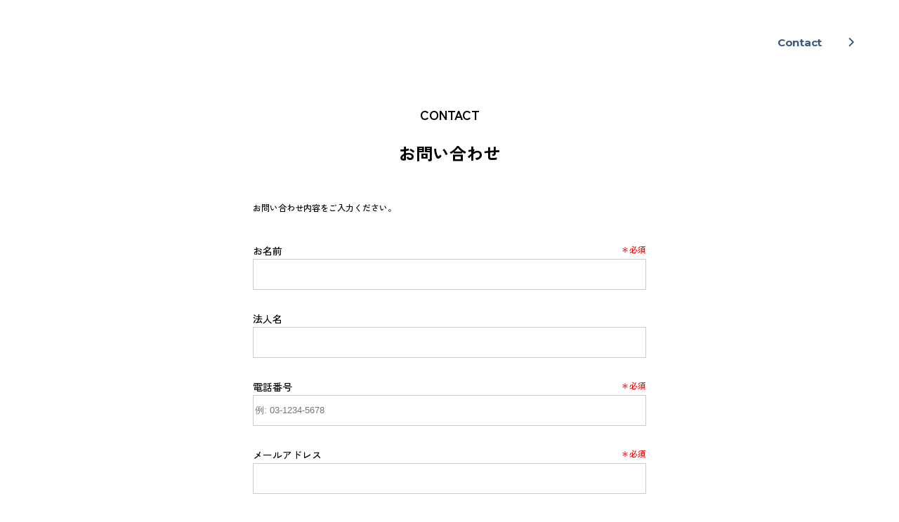

--- FILE ---
content_type: text/html; charset=UTF-8
request_url: https://nishiikevalley.jp/contact/?subject=MF%EF%BF%BD%EF%BF%BD%EF%BF%BD%EF%BF%BD%EF%BF%BD%EF%BF%BD%20907%EF%BF%BD%EF%BF%BD%EF%BF%BD%EF%BF%BD%EF%BF%BD%EF%BF%BD
body_size: 7614
content:
<!DOCTYPE html>
<html lang="ja">

<head>
  <!-- Global site tag (gtag.js) - Google Analytics -->
  <script async src="https://www.googletagmanager.com/gtag/js?id=UA-198909187-1">
  </script>
  <script>
    window.dataLayer = window.dataLayer || [];
    function gtag(){dataLayer.push(arguments);}
    gtag('js', new Date());

    gtag('config', 'UA-198909187-1');
  </script>
  <meta charset="UTF-8">
      <title>contact | ニシイケバレイ</title>
    <meta name="viewport" content="width=device-width, initial-scale=1">
  <link rel="preconnect" href="https://fonts.googleapis.com">
  <link rel="preconnect" href="https://fonts.gstatic.com" crossorigin>
  <link href="https://fonts.googleapis.com/css2?family=Montserrat:ital,wght@0,100..900;1,100..900&family=Zen+Kaku+Gothic+New:wght@300;400;500;700;900&display=swap" rel="stylesheet">
  <meta property="og:description" content="「⻄池袋 (ニシイケ) 」のビル群の下、さまざまな支流が合流する「谷 (バレイ) 」のような場所に広がる街、ニシイケバレイ。">
  <meta property="og:locale" content="ja_JP">
  <meta property="og:site_name" content="ニシイケバレイ - 「⻄池袋 (ニシイケ) 」のビル群の下、さまざまな支流が合流する「谷 (バレイ) 」のような場所に広がる街、ニシイケバレイ。">
  <meta property="og:type" content="article">
  <meta property="og:title" content="ニシイケバレイ">
  <meta property="og:description" content="「⻄池袋 (ニシイケ) 」のビル群の下、さまざまな支流が合流する「谷 (バレイ) 」のような場所に広がる街、ニシイケバレイ。">
  <meta property="og:url" content="https://nishiikevalley.jp/">
  <meta property="og:image" content="https://nishiikevalley.jp/wp-content/themes/nishiikevalley2/assets/img/OGP_sns2.jpg">
  <meta property="og:image:secure_url" content="https://nishiikevalley.jp/wp-content/themes/nishiikevalley2/assets/img/OGP_sns2.jpg">
  <meta property="og:image:width" content="960">
  <meta property="og:image:height" content="480">
  <link rel="icon" href="https://nishiikevalley.jp/wp-content/themes/nishiikevalley2/assets/img/cropped-logo_black-192x192.png" sizes="192x192">
  
		<!-- All in One SEO 4.9.3 - aioseo.com -->
	<meta name="description" content="お名前 ＊必須 法人名 電話番号 ＊必須 - - メールアドレス ＊必須 件名 ＊必須 お問い合わせ内容 ＊必" />
	<meta name="robots" content="max-image-preview:large" />
	<link rel="canonical" href="https://nishiikevalley.jp/contact/" />
	<meta name="generator" content="All in One SEO (AIOSEO) 4.9.3" />
		<meta property="og:locale" content="ja_JP" />
		<meta property="og:site_name" content="ニシイケバレイ - 「⻄池袋 (ニシイケ) 」のビル群の下、さまざまな支流が合流する「谷 (バレイ) 」のような場所に広がる街、ニシイケバレイ。" />
		<meta property="og:type" content="article" />
		<meta property="og:title" content="contact - ニシイケバレイ" />
		<meta property="og:description" content="お名前 ＊必須 法人名 電話番号 ＊必須 - - メールアドレス ＊必須 件名 ＊必須 お問い合わせ内容 ＊必" />
		<meta property="og:url" content="https://nishiikevalley.jp/contact/" />
		<meta property="og:image" content="https://nishiikevalley.jp/wp-content/uploads/2021/05/top10.jpg" />
		<meta property="og:image:secure_url" content="https://nishiikevalley.jp/wp-content/uploads/2021/05/top10.jpg" />
		<meta property="og:image:width" content="1366" />
		<meta property="og:image:height" content="781" />
		<meta property="article:published_time" content="2021-02-26T02:40:38+00:00" />
		<meta property="article:modified_time" content="2021-02-26T06:03:34+00:00" />
		<meta property="article:publisher" content="https://www.facebook.com/NishiikeValley" />
		<meta name="twitter:card" content="summary_large_image" />
		<meta name="twitter:title" content="contact - ニシイケバレイ" />
		<meta name="twitter:description" content="お名前 ＊必須 法人名 電話番号 ＊必須 - - メールアドレス ＊必須 件名 ＊必須 お問い合わせ内容 ＊必" />
		<meta name="twitter:image" content="https://nishiikevalley.jp/wp-content/uploads/2021/05/top10.jpg" />
		<script type="application/ld+json" class="aioseo-schema">
			{"@context":"https:\/\/schema.org","@graph":[{"@type":"BreadcrumbList","@id":"https:\/\/nishiikevalley.jp\/contact\/#breadcrumblist","itemListElement":[{"@type":"ListItem","@id":"https:\/\/nishiikevalley.jp#listItem","position":1,"name":"\u30db\u30fc\u30e0","item":"https:\/\/nishiikevalley.jp","nextItem":{"@type":"ListItem","@id":"https:\/\/nishiikevalley.jp\/contact\/#listItem","name":"contact"}},{"@type":"ListItem","@id":"https:\/\/nishiikevalley.jp\/contact\/#listItem","position":2,"name":"contact","previousItem":{"@type":"ListItem","@id":"https:\/\/nishiikevalley.jp#listItem","name":"\u30db\u30fc\u30e0"}}]},{"@type":"Organization","@id":"https:\/\/nishiikevalley.jp\/#organization","name":"\u30cb\u30b7\u30a4\u30b1\u30d0\u30ec\u30a4","description":"\u300c\u2ec4\u6c60\u888b (\u30cb\u30b7\u30a4\u30b1) \u300d\u306e\u30d3\u30eb\u7fa4\u306e\u4e0b\u3001\u3055\u307e\u3056\u307e\u306a\u652f\u6d41\u304c\u5408\u6d41\u3059\u308b\u300c\u8c37 (\u30d0\u30ec\u30a4) \u300d\u306e\u3088\u3046\u306a\u5834\u6240\u306b\u5e83\u304c\u308b\u8857\u3001\u30cb\u30b7\u30a4\u30b1\u30d0\u30ec\u30a4\u3002","url":"https:\/\/nishiikevalley.jp\/","sameAs":["https:\/\/www.facebook.com\/NishiikeValley","https:\/\/www.instagram.com\/nishiike_valley\/"]},{"@type":"WebPage","@id":"https:\/\/nishiikevalley.jp\/contact\/#webpage","url":"https:\/\/nishiikevalley.jp\/contact\/","name":"contact - \u30cb\u30b7\u30a4\u30b1\u30d0\u30ec\u30a4","description":"\u304a\u540d\u524d \uff0a\u5fc5\u9808 \u6cd5\u4eba\u540d \u96fb\u8a71\u756a\u53f7 \uff0a\u5fc5\u9808 - - \u30e1\u30fc\u30eb\u30a2\u30c9\u30ec\u30b9 \uff0a\u5fc5\u9808 \u4ef6\u540d \uff0a\u5fc5\u9808 \u304a\u554f\u3044\u5408\u308f\u305b\u5185\u5bb9 \uff0a\u5fc5","inLanguage":"ja","isPartOf":{"@id":"https:\/\/nishiikevalley.jp\/#website"},"breadcrumb":{"@id":"https:\/\/nishiikevalley.jp\/contact\/#breadcrumblist"},"datePublished":"2021-02-26T11:40:38+09:00","dateModified":"2021-02-26T15:03:34+09:00"},{"@type":"WebSite","@id":"https:\/\/nishiikevalley.jp\/#website","url":"https:\/\/nishiikevalley.jp\/","name":"\u30cb\u30b7\u30a4\u30b1\u30d0\u30ec\u30a4","description":"\u300c\u2ec4\u6c60\u888b (\u30cb\u30b7\u30a4\u30b1) \u300d\u306e\u30d3\u30eb\u7fa4\u306e\u4e0b\u3001\u3055\u307e\u3056\u307e\u306a\u652f\u6d41\u304c\u5408\u6d41\u3059\u308b\u300c\u8c37 (\u30d0\u30ec\u30a4) \u300d\u306e\u3088\u3046\u306a\u5834\u6240\u306b\u5e83\u304c\u308b\u8857\u3001\u30cb\u30b7\u30a4\u30b1\u30d0\u30ec\u30a4\u3002","inLanguage":"ja","publisher":{"@id":"https:\/\/nishiikevalley.jp\/#organization"}}]}
		</script>
		<!-- All in One SEO -->

<link rel='dns-prefetch' href='//cdn.jsdelivr.net' />
<link rel="alternate" title="oEmbed (JSON)" type="application/json+oembed" href="https://nishiikevalley.jp/wp-json/oembed/1.0/embed?url=https%3A%2F%2Fnishiikevalley.jp%2Fcontact%2F" />
<link rel="alternate" title="oEmbed (XML)" type="text/xml+oembed" href="https://nishiikevalley.jp/wp-json/oembed/1.0/embed?url=https%3A%2F%2Fnishiikevalley.jp%2Fcontact%2F&#038;format=xml" />
<style id='wp-img-auto-sizes-contain-inline-css' type='text/css'>
img:is([sizes=auto i],[sizes^="auto," i]){contain-intrinsic-size:3000px 1500px}
/*# sourceURL=wp-img-auto-sizes-contain-inline-css */
</style>
<link rel='stylesheet' id='mw-wp-form-css' href='https://nishiikevalley.jp/wp-content/plugins/mw-wp-form/css/style.css?ver=6.9' type='text/css' media='all' />
<link rel='stylesheet' id='sbi_styles-css' href='https://nishiikevalley.jp/wp-content/plugins/instagram-feed/css/sbi-styles.min.css?ver=6.10.0' type='text/css' media='all' />
<style id='wp-emoji-styles-inline-css' type='text/css'>

	img.wp-smiley, img.emoji {
		display: inline !important;
		border: none !important;
		box-shadow: none !important;
		height: 1em !important;
		width: 1em !important;
		margin: 0 0.07em !important;
		vertical-align: -0.1em !important;
		background: none !important;
		padding: 0 !important;
	}
/*# sourceURL=wp-emoji-styles-inline-css */
</style>
<link rel='stylesheet' id='contact-form-7-css' href='https://nishiikevalley.jp/wp-content/plugins/contact-form-7/includes/css/styles.css?ver=6.1.4' type='text/css' media='all' />
<link rel='stylesheet' id='theme-style-css' href='https://nishiikevalley.jp/wp-content/themes/nishiikevalley2/style.css?ver=1.0.1' type='text/css' media='all' />
<link rel='stylesheet' id='slick-css-css' href='https://cdn.jsdelivr.net/npm/slick-carousel@1.8.1/slick/slick.css?ver=1.8.1' type='text/css' media='all' />
<link rel='stylesheet' id='slick-theme-css-css' href='https://cdn.jsdelivr.net/npm/slick-carousel@1.8.1/slick/slick-theme.css?ver=1.8.1' type='text/css' media='all' />
<script type="text/javascript" src="https://nishiikevalley.jp/wp-includes/js/jquery/jquery.min.js?ver=3.7.1" id="jquery-core-js"></script>
<script type="text/javascript" src="https://nishiikevalley.jp/wp-includes/js/jquery/jquery-migrate.min.js?ver=3.4.1" id="jquery-migrate-js"></script>
<link rel="https://api.w.org/" href="https://nishiikevalley.jp/wp-json/" /><link rel="alternate" title="JSON" type="application/json" href="https://nishiikevalley.jp/wp-json/wp/v2/pages/209" /><link rel="EditURI" type="application/rsd+xml" title="RSD" href="https://nishiikevalley.jp/xmlrpc.php?rsd" />
<meta name="generator" content="WordPress 6.9" />
<link rel='shortlink' href='https://nishiikevalley.jp/?p=209' />
<link rel="icon" href="https://nishiikevalley.jp/wp-content/uploads/2021/05/cropped-logo_black-32x32.png" sizes="32x32" />
<link rel="icon" href="https://nishiikevalley.jp/wp-content/uploads/2021/05/cropped-logo_black-192x192.png" sizes="192x192" />
<link rel="apple-touch-icon" href="https://nishiikevalley.jp/wp-content/uploads/2021/05/cropped-logo_black-180x180.png" />
<meta name="msapplication-TileImage" content="https://nishiikevalley.jp/wp-content/uploads/2021/05/cropped-logo_black-270x270.png" />
</head>

<body class="wp-singular page-template page-template-page-contact page-template-page-contact-php page page-id-209 wp-theme-nishiikevalley2">
  <header class="site-header " id="siteHeader">
    <div class="inner">
      <!-- ロゴ -->
      <a href="https://nishiikevalley.jp/" class="logo" aria-label="ホーム">
        <img class="logo-img logo--default" src="https://nishiikevalley.jp/wp-content/themes/nishiikevalley2/assets/img/logo.svg" alt="ニシイケバレイ" width="50" height="80" decoding="async" fetchpriority="high">
        <img class="logo-img logo--scrolled" src="https://nishiikevalley.jp/wp-content/themes/nishiikevalley2/assets/img/logo_blue.svg" alt="ニシイケバレイ" width="50" height="80" decoding="async">
      </a>
      <nav class="nav-pc" aria-label="メインメニュー">
        <ul class="nav-list">
          <li><a class="nav-link" href="https://nishiikevalley.jp/">TOP</a></li>
          <li><a class="nav-link" href="https://nishiikevalley.jp/#about">ABOUT</a></li>
          <li><a class="nav-link" href="https://nishiikevalley.jp/#culture">CULTURE</a></li>
          <li><a class="nav-link" href="https://nishiikevalley.jp/#shop">SHOP</a></li>
          <li><a class="nav-link" href="https://nishiikevalley.jp/#sharespace">SHARE SPACE</a></li>
          <li><a class="nav-link" href="https://nishiikevalley.jp/#residence">RESIDENCE</a></li>
        </ul>
      </nav>
      <a href="https://nishiikevalley.jp/contact" class="cta-btn" id="contactDesktop">Contact</a>
      <!-- SP：ハンバーガー -->
      <button class="hamburger" id="hamburger" aria-label="メニューを開閉" aria-controls="mobilePanel" aria-expanded="false">
        <span class="bar" aria-hidden="true"></span>
      </button>
    </div>
  </header>
  <!-- spメニュー -->
  <div class="mobile-panel" id="mobilePanel">
    <nav class="nav-sp" aria-label="モバイルメニュー">
      <img
          src="https://nishiikevalley.jp/wp-content/themes/nishiikevalley2/assets/img/logo.svg"
          alt="ニシイケバレイ"
          class="logo-img"
          width="62"
          height="100"
          decoding="async"
          fetchpriority="high"
        />
      <ul class="nav-list">
        <li><a class="nav-link" href="https://nishiikevalley.jp/">TOP</a></li>
        <li><a class="nav-link" href="https://nishiikevalley.jp/#about">ABOUT</a></li>
        <li><a class="nav-link" href="https://nishiikevalley.jp/#culture">CULTURE</a></li>
        <li><a class="nav-link" href="https://nishiikevalley.jp/#shop">SHOP</a></li>
        <li><a class="nav-link" href="https://nishiikevalley.jp/#sharespace">SHARE SPACE</a></li>
        <li><a class="nav-link" href="https://nishiikevalley.jp/#residence">RESIDENCE</a></li>
      </ul>
    </nav>
    <a href="https://nishiikevalley.jp/contact" 
      class="btn cta-btn"
      target="_blank"
      rel="noopener noreferrer"
      >Contact</a>
  </div>

<section class="contact-section">
  <div class="contact-inner">
    <div class="title-en">
      <h3>CONTACT</h3>
    </div>
    <div class="title">
      <h1>お問い合わせ</h1>
    </div>
    <p class="details">お問い合わせ内容をご入力ください。</p>

    <div class="form-container">
      
<div class="wpcf7 no-js" id="wpcf7-f3484-o1" lang="ja" dir="ltr" data-wpcf7-id="3484">
<div class="screen-reader-response"><p role="status" aria-live="polite" aria-atomic="true"></p> <ul></ul></div>
<form action="/contact/?subject=MF%EF%BF%BD%EF%BF%BD%EF%BF%BD%EF%BF%BD%EF%BF%BD%EF%BF%BD+907%EF%BF%BD%EF%BF%BD%EF%BF%BD%EF%BF%BD%EF%BF%BD%EF%BF%BD#wpcf7-f3484-o1" method="post" class="wpcf7-form init" aria-label="コンタクトフォーム" novalidate="novalidate" data-status="init">
<fieldset class="hidden-fields-container"><input type="hidden" name="_wpcf7" value="3484" /><input type="hidden" name="_wpcf7_version" value="6.1.4" /><input type="hidden" name="_wpcf7_locale" value="ja" /><input type="hidden" name="_wpcf7_unit_tag" value="wpcf7-f3484-o1" /><input type="hidden" name="_wpcf7_container_post" value="0" /><input type="hidden" name="_wpcf7_posted_data_hash" value="" />
</fieldset>
<p><label>お名前 <span class="required">＊必須</span><br />
<span class="wpcf7-form-control-wrap" data-name="your-name"><input size="40" maxlength="400" class="wpcf7-form-control wpcf7-text wpcf7-validates-as-required" aria-required="true" aria-invalid="false" value="" type="text" name="your-name" /></span><br />
</label>
</p>
<p><label>法人名<br />
<span class="wpcf7-form-control-wrap" data-name="corporate"><input size="40" maxlength="400" class="wpcf7-form-control wpcf7-text" aria-invalid="false" value="" type="text" name="corporate" /></span><br />
</label>
</p>
<p><label>電話番号 <span class="required">＊必須</span><br />
<span class="wpcf7-form-control-wrap" data-name="tel"><input size="40" maxlength="400" class="wpcf7-form-control wpcf7-tel wpcf7-validates-as-required wpcf7-text wpcf7-validates-as-tel" aria-required="true" aria-invalid="false" placeholder="例: 03-1234-5678" value="" type="tel" name="tel" /></span><br />
</label>
</p>
<p><label>メールアドレス <span class="required">＊必須</span><br />
<span class="wpcf7-form-control-wrap" data-name="your-email"><input size="40" maxlength="400" class="wpcf7-form-control wpcf7-email wpcf7-validates-as-required wpcf7-text wpcf7-validates-as-email" aria-required="true" aria-invalid="false" value="" type="email" name="your-email" /></span><br />
</label>
</p>
<p><label>件名 <span class="required">＊必須</span><br />
<span class="wpcf7-form-control-wrap" data-name="subject"><input size="40" maxlength="400" class="wpcf7-form-control wpcf7-text wpcf7-validates-as-required" aria-required="true" aria-invalid="false" value="" type="text" name="subject" /></span><br />
</label>
</p>
<p><label>お問い合わせ内容 <span class="required">＊必須</span><br />
<span class="wpcf7-form-control-wrap" data-name="your-message"><textarea cols="50" rows="5" maxlength="2000" class="wpcf7-form-control wpcf7-textarea wpcf7-validates-as-required" aria-required="true" aria-invalid="false" name="your-message"></textarea></span><br />
</label>
</p>
<p><input class="wpcf7-form-control wpcf7-submit has-spinner submit-btn" type="submit" value="送信" />
</p><div class="wpcf7-response-output" aria-hidden="true"></div>
</form>
</div>
    </div>
  </div>
</section>

<footer>
  <div class="inner">
    <div class="flex">
      <div class="text_wrap">
        <img class="footer_logo" src="https://nishiikevalley.jp/wp-content/themes/nishiikevalley2/assets/img/logo.svg" alt="ニシイケバレイ" width="108" height="173" decoding="async" fetchpriority="high">
        <div class="address">
          <p>〒171-0021 東京都豊島区西池袋5-12-3</p>
          <p>運営事業社：株式会社深野商事</p>
        </div>
        <div class="access">
          <p>ACCESS</p>
          <p>JR池袋駅西口より徒歩7分<br>
          東京メトロ副都心線 池袋駅C2出口より徒歩4分<br>
          東京メトロ有楽町線・副都心線 要町駅より徒歩5分</p>
        </div>
        <div class="btns">
          <a href="https://www.facebook.com/NishiikeValley/"
            class="btn fb_btn"
            target="_blank"
            rel="noopener noreferrer"
          >Facebook</a>
          <a href="https://www.instagram.com/nishiike_valley/"
            class="btn inst_btn"
            target="_blank"
            rel="noopener noreferrer"
          >Instagram</a>
        </div>
      </div>
      <div class="footer_map">
        <iframe src="https://www.google.com/maps/embed?pb=!1m18!1m12!1m3!1d3238.748805329402!2d139.7018644152887!3d35.73239583477149!2m3!1f0!2f0!3f0!3m2!1i1024!2i768!4f13.1!3m3!1m2!1s0x60188d9a7deb2c33%3A0xdd569c7926563b76!2z44OL44K344Kk44Kx44OQ44Os44Kk!5e0!3m2!1sja!2sjp!4v1642040941211!5m2!1sja!2sjp" width="100%" height="370" frameborder="0" style="border:0" aria-hidden="false" tabindex="0" allowfullscreen=""></iframe>
      </div>
    </div>
    <a href="https://nishiikevalley.jp/contact"
        class="btn contact_btn"
        target="_blank"
        rel="noopener noreferrer"
      >お問い合わせはこちら</a>
  </div>
  <small>Copyright @ 2025 FUKANO SYOJI Ltd, All Rights Reserved</small>
</footer>
<script type="speculationrules">
{"prefetch":[{"source":"document","where":{"and":[{"href_matches":"/*"},{"not":{"href_matches":["/wp-*.php","/wp-admin/*","/wp-content/uploads/*","/wp-content/*","/wp-content/plugins/*","/wp-content/themes/nishiikevalley2/*","/*\\?(.+)"]}},{"not":{"selector_matches":"a[rel~=\"nofollow\"]"}},{"not":{"selector_matches":".no-prefetch, .no-prefetch a"}}]},"eagerness":"conservative"}]}
</script>
<!-- Instagram Feed JS -->
<script type="text/javascript">
var sbiajaxurl = "https://nishiikevalley.jp/wp-admin/admin-ajax.php";
</script>
<script type="text/javascript" src="https://nishiikevalley.jp/wp-content/plugins/mw-wp-form/js/form.js?ver=6.9" id="mw-wp-form-js"></script>
<script type="text/javascript" src="https://nishiikevalley.jp/wp-includes/js/dist/hooks.min.js?ver=dd5603f07f9220ed27f1" id="wp-hooks-js"></script>
<script type="text/javascript" src="https://nishiikevalley.jp/wp-includes/js/dist/i18n.min.js?ver=c26c3dc7bed366793375" id="wp-i18n-js"></script>
<script type="text/javascript" id="wp-i18n-js-after">
/* <![CDATA[ */
wp.i18n.setLocaleData( { 'text direction\u0004ltr': [ 'ltr' ] } );
//# sourceURL=wp-i18n-js-after
/* ]]> */
</script>
<script type="text/javascript" src="https://nishiikevalley.jp/wp-content/plugins/contact-form-7/includes/swv/js/index.js?ver=6.1.4" id="swv-js"></script>
<script type="text/javascript" id="contact-form-7-js-translations">
/* <![CDATA[ */
( function( domain, translations ) {
	var localeData = translations.locale_data[ domain ] || translations.locale_data.messages;
	localeData[""].domain = domain;
	wp.i18n.setLocaleData( localeData, domain );
} )( "contact-form-7", {"translation-revision-date":"2025-11-30 08:12:23+0000","generator":"GlotPress\/4.0.3","domain":"messages","locale_data":{"messages":{"":{"domain":"messages","plural-forms":"nplurals=1; plural=0;","lang":"ja_JP"},"This contact form is placed in the wrong place.":["\u3053\u306e\u30b3\u30f3\u30bf\u30af\u30c8\u30d5\u30a9\u30fc\u30e0\u306f\u9593\u9055\u3063\u305f\u4f4d\u7f6e\u306b\u7f6e\u304b\u308c\u3066\u3044\u307e\u3059\u3002"],"Error:":["\u30a8\u30e9\u30fc:"]}},"comment":{"reference":"includes\/js\/index.js"}} );
//# sourceURL=contact-form-7-js-translations
/* ]]> */
</script>
<script type="text/javascript" id="contact-form-7-js-before">
/* <![CDATA[ */
var wpcf7 = {
    "api": {
        "root": "https:\/\/nishiikevalley.jp\/wp-json\/",
        "namespace": "contact-form-7\/v1"
    }
};
//# sourceURL=contact-form-7-js-before
/* ]]> */
</script>
<script type="text/javascript" src="https://nishiikevalley.jp/wp-content/plugins/contact-form-7/includes/js/index.js?ver=6.1.4" id="contact-form-7-js"></script>
<script type="text/javascript" src="https://nishiikevalley.jp/wp-content/themes/nishiikevalley2/assets/js/common.js" id="nv-common-js"></script>
<script type="text/javascript" src="https://cdn.jsdelivr.net/npm/slick-carousel@1.8.1/slick/slick.min.js?ver=1.8.1" id="slick-js-js"></script>
<script type="text/javascript" src="https://nishiikevalley.jp/wp-content/themes/nishiikevalley2/assets/js/slick-init.js?ver=1.0.0" id="slick-init-js"></script>
<script id="wp-emoji-settings" type="application/json">
{"baseUrl":"https://s.w.org/images/core/emoji/17.0.2/72x72/","ext":".png","svgUrl":"https://s.w.org/images/core/emoji/17.0.2/svg/","svgExt":".svg","source":{"concatemoji":"https://nishiikevalley.jp/wp-includes/js/wp-emoji-release.min.js?ver=6.9"}}
</script>
<script type="module">
/* <![CDATA[ */
/*! This file is auto-generated */
const a=JSON.parse(document.getElementById("wp-emoji-settings").textContent),o=(window._wpemojiSettings=a,"wpEmojiSettingsSupports"),s=["flag","emoji"];function i(e){try{var t={supportTests:e,timestamp:(new Date).valueOf()};sessionStorage.setItem(o,JSON.stringify(t))}catch(e){}}function c(e,t,n){e.clearRect(0,0,e.canvas.width,e.canvas.height),e.fillText(t,0,0);t=new Uint32Array(e.getImageData(0,0,e.canvas.width,e.canvas.height).data);e.clearRect(0,0,e.canvas.width,e.canvas.height),e.fillText(n,0,0);const a=new Uint32Array(e.getImageData(0,0,e.canvas.width,e.canvas.height).data);return t.every((e,t)=>e===a[t])}function p(e,t){e.clearRect(0,0,e.canvas.width,e.canvas.height),e.fillText(t,0,0);var n=e.getImageData(16,16,1,1);for(let e=0;e<n.data.length;e++)if(0!==n.data[e])return!1;return!0}function u(e,t,n,a){switch(t){case"flag":return n(e,"\ud83c\udff3\ufe0f\u200d\u26a7\ufe0f","\ud83c\udff3\ufe0f\u200b\u26a7\ufe0f")?!1:!n(e,"\ud83c\udde8\ud83c\uddf6","\ud83c\udde8\u200b\ud83c\uddf6")&&!n(e,"\ud83c\udff4\udb40\udc67\udb40\udc62\udb40\udc65\udb40\udc6e\udb40\udc67\udb40\udc7f","\ud83c\udff4\u200b\udb40\udc67\u200b\udb40\udc62\u200b\udb40\udc65\u200b\udb40\udc6e\u200b\udb40\udc67\u200b\udb40\udc7f");case"emoji":return!a(e,"\ud83e\u1fac8")}return!1}function f(e,t,n,a){let r;const o=(r="undefined"!=typeof WorkerGlobalScope&&self instanceof WorkerGlobalScope?new OffscreenCanvas(300,150):document.createElement("canvas")).getContext("2d",{willReadFrequently:!0}),s=(o.textBaseline="top",o.font="600 32px Arial",{});return e.forEach(e=>{s[e]=t(o,e,n,a)}),s}function r(e){var t=document.createElement("script");t.src=e,t.defer=!0,document.head.appendChild(t)}a.supports={everything:!0,everythingExceptFlag:!0},new Promise(t=>{let n=function(){try{var e=JSON.parse(sessionStorage.getItem(o));if("object"==typeof e&&"number"==typeof e.timestamp&&(new Date).valueOf()<e.timestamp+604800&&"object"==typeof e.supportTests)return e.supportTests}catch(e){}return null}();if(!n){if("undefined"!=typeof Worker&&"undefined"!=typeof OffscreenCanvas&&"undefined"!=typeof URL&&URL.createObjectURL&&"undefined"!=typeof Blob)try{var e="postMessage("+f.toString()+"("+[JSON.stringify(s),u.toString(),c.toString(),p.toString()].join(",")+"));",a=new Blob([e],{type:"text/javascript"});const r=new Worker(URL.createObjectURL(a),{name:"wpTestEmojiSupports"});return void(r.onmessage=e=>{i(n=e.data),r.terminate(),t(n)})}catch(e){}i(n=f(s,u,c,p))}t(n)}).then(e=>{for(const n in e)a.supports[n]=e[n],a.supports.everything=a.supports.everything&&a.supports[n],"flag"!==n&&(a.supports.everythingExceptFlag=a.supports.everythingExceptFlag&&a.supports[n]);var t;a.supports.everythingExceptFlag=a.supports.everythingExceptFlag&&!a.supports.flag,a.supports.everything||((t=a.source||{}).concatemoji?r(t.concatemoji):t.wpemoji&&t.twemoji&&(r(t.twemoji),r(t.wpemoji)))});
//# sourceURL=https://nishiikevalley.jp/wp-includes/js/wp-emoji-loader.min.js
/* ]]> */
</script>
</body>

</html>


--- FILE ---
content_type: text/css
request_url: https://nishiikevalley.jp/wp-content/themes/nishiikevalley2/style.css?ver=1.0.1
body_size: 8399
content:
/*
Theme Name: Nishiikevalley2
Author: nishiikevalley
Version: 1.0.1
*/

@charset "UTF-8";
/* assets/scss/_reset.scss */
*,
*::before,
*::after {
  box-sizing: border-box;
}

:where(body, h1, h2, h3, h4, h5, h6, p, figure, blockquote, dl, dd) {
  margin: 0;
}

:where(h1, h2, h3, h4, h5, h6) {
  font-size: inherit;
  font-weight: inherit;
}

:where(img, picture, video, canvas, svg) {
  display: block;
  max-width: 100%;
  height: auto;
}

:where(input, button, textarea, select) {
  font: inherit;
  color: inherit;
}

button,
[role=button] {
  cursor: pointer;
}

:where(button, input[type=button], input[type=submit], input[type=reset]) {
  -webkit-appearance: button;
  -moz-appearance: button;
       appearance: button;
  border: 0;
  background: none;
}

ul[role=list],
ol[role=list] {
  list-style: none;
  margin: 0;
  padding: 0;
}

table {
  border-collapse: collapse;
  border-spacing: 0;
}

html {
  -webkit-text-size-adjust: 100%;
  scroll-behavior: smooth;
}

@media (prefers-reduced-motion: reduce) {
  * {
    animation-duration: 0.01ms !important;
    animation-iteration-count: 1 !important;
    transition-duration: 0.01ms !important;
    scroll-behavior: auto !important;
  }
}
[hidden] {
  display: none !important;
}

html {
  -moz-text-size-adjust: 100%;
       text-size-adjust: 100%;
  -webkit-text-size-adjust: 100%;
}

body {
  font-family: "Zen Kaku Gothic New", sans-serif;
  font-weight: 500;
  font-style: normal;
  line-height: 1.7;
}

a {
  text-decoration: none;
}

.site-header {
  position: fixed;
  width: 100%;
  top: 0;
  z-index: 1000;
  height: 120px;
  display: flex;
  align-items: center;
  background: transparent;
  transition: background-color 0.25s cubic-bezier(0.4, 0, 0.2, 1);
}
@media (prefers-reduced-motion: reduce) {
  .site-header {
    transition: none !important;
    animation: none !important;
  }
}
.site-header a.logo {
  margin-right: 48px;
}
.site-header.is-top .logo--default {
  display: none;
}
.site-header .inner {
  width: 100%;
  max-width: min(1400px, 95%);
  margin: 0 auto;
  padding: 0 20px;
  display: flex;
  align-items: center;
  justify-content: space-between;
}
@media (max-width: 480px) {
  .site-header .inner {
    max-width: inherit;
    padding: 0;
  }
}
.site-header .logo-img.logo--scrolled {
  display: none;
}
.site-header .nav-pc {
  margin: 0 auto 0 0;
}
.site-header .nav-pc .nav-list {
  list-style: none;
  display: flex;
  gap: 26px;
  font-size: 15px;
  padding: 0;
  font-family: "Montserrat", sans-serif;
  font-style: normal;
  font-weight: 800;
  letter-spacing: -0.015em;
}
.site-header .nav-pc .nav-list a {
  color: #fff;
  transition: color 0.25s cubic-bezier(0.4, 0, 0.2, 1);
}
@media (prefers-reduced-motion: reduce) {
  .site-header .nav-pc .nav-list a {
    transition: none !important;
    animation: none !important;
  }
}
.site-header .nav-pc .nav-list a:hover {
  color: #8797B2;
}
.site-header .cta-btn {
  font-family: "Montserrat", sans-serif;
  font-style: normal;
  font-weight: 700;
  border-radius: 6px;
  height: 40px;
  width: 195px;
  font-size: 15px;
  display: flex;
  align-items: center;
  justify-content: center;
  position: relative;
  letter-spacing: -0.015em;
  background-color: #fff;
  color: #3D5885;
  transition: background-color 0.25s cubic-bezier(0.4, 0, 0.2, 1);
}
@media (prefers-reduced-motion: reduce) {
  .site-header .cta-btn {
    transition: none !important;
    animation: none !important;
  }
}
.site-header .cta-btn::after {
  content: "";
  position: absolute;
  background-image: url(assets/img/btn_arrow_blue.svg);
  background-position: center;
  width: 8px;
  height: 13px;
  top: 50%;
  transform: translateY(-50%);
  right: 20px;
}
.site-header .cta-btn:hover {
  background-color: #8797B2;
  color: #fff;
}
.site-header .cta-btn:hover::after {
  background-image: url(assets/img/btn_arrow_white.svg);
}
.site-header.scrolled {
  background-color: rgba(255, 255, 255, 0.8);
  height: 110px;
}
.site-header.scrolled .nav-list a {
  color: #3D5885;
}
.site-header.scrolled .nav-list a:hover {
  color: #A4AC9C;
}
.site-header.scrolled .cta-btn {
  background-color: #3D5885;
  color: #fff;
}
.site-header.scrolled .cta-btn::after {
  background-image: url(assets/img/btn_arrow_white.svg);
}
.site-header.scrolled .cta-btn:hover {
  background-color: #8797B2;
  color: #fff;
}
.site-header.scrolled .cta-btn:hover::after {
  background-image: url(assets/img/btn_arrow_white.svg);
}
.site-header.scrolled .logo-img.logo--scrolled {
  display: block;
}
.site-header.scrolled .logo-img.logo--default {
  display: none;
}

.hamburger {
  display: none;
  justify-self: end;
  background: transparent;
  border: none;
  cursor: pointer;
}
.hamburger .bar {
  position: relative;
  display: block;
  width: 30px;
  height: 4px;
  background: #fff;
  box-shadow: 0 0 2px rgba(0, 0, 0, 0.25);
  transition: transform 0.28s cubic-bezier(0.4, 0, 0.2, 1), background-color 0.2s cubic-bezier(0.4, 0, 0.2, 1), opacity 0.28s cubic-bezier(0.4, 0, 0.2, 1);
  transform-origin: center;
}
.hamburger .bar::before, .hamburger .bar::after {
  content: "";
  position: absolute;
  left: 0;
  width: 30px;
  height: 4px;
  background: #fff;
  transition: transform 0.28s cubic-bezier(0.4, 0, 0.2, 1), opacity 0.28s cubic-bezier(0.4, 0, 0.2, 1);
  transform-origin: center;
  box-shadow: 0 0 2px rgba(0, 0, 0, 0.25);
}
.hamburger .bar::before {
  top: -8px;
}
.hamburger .bar::after {
  top: 8px;
}
.hamburger[aria-expanded=true] .bar {
  background: transparent;
}
.hamburger[aria-expanded=true] .bar::before {
  transform: translateY(8px) rotate(45deg);
}
.hamburger[aria-expanded=true] .bar::after {
  transform: translateY(-8px) rotate(-45deg);
}

.mobile-panel {
  position: fixed;
  width: 100%;
  top: 0;
  left: 0;
  z-index: 999;
  height: 100vh;
  display: flex;
  align-items: center;
  justify-content: center;
  flex-direction: column;
  background-image: url("assets/img/blue_bg.png");
  transform: translateY(-8px);
  opacity: 0;
  pointer-events: none;
  transition: opacity 0.18s cubic-bezier(0.4, 0, 0.2, 1), transform 0.18s cubic-bezier(0.4, 0, 0.2, 1);
}
.mobile-panel.open {
  transform: translateY(0);
  opacity: 1;
  pointer-events: auto;
}
.mobile-panel .logo-img {
  margin: 0 auto 26px;
}
.mobile-panel .nav-list {
  list-style: none;
  display: flex;
  align-items: center;
  justify-content: center;
  flex-direction: column;
  gap: 26px;
  padding: 0;
}
.mobile-panel .nav-list a {
  color: #fff;
  font-family: "Montserrat", sans-serif;
  font-style: normal;
  font-weight: 800;
  font-size: 15px;
}
.mobile-panel .mobile-nav a {
  display: block;
  padding: 14px 12px;
  border-radius: 12px;
  color: #fff;
}
.mobile-panel .mobile-nav a:hover {
  opacity: 0.7;
}
.mobile-panel .cta-btn {
  background-color: #fff;
  font-family: "Montserrat", sans-serif;
  font-style: normal;
  font-weight: 700;
}
.mobile-panel .cta-btn::after {
  background-image: url("assets/img/btn_arrow_blue.svg");
}
.mobile-panel .cta-btn:hover {
  background-color: #8797B2;
  color: #fff;
}
.mobile-panel .cta-btn:hover::after {
  background-image: url("assets/img/btn_arrow_white.svg");
}
.mobile-panel .cta-btn::before {
  content: none;
}

@media (max-width: 960px) {
  .site-header {
    height: 60px;
  }
  .site-header .inner {
    max-width: inherit;
    padding: 0 20px;
  }
  .site-header .nav-pc, .site-header .cta-btn, .site-header .logo--scrolled {
    display: none !important;
  }
  .site-header .logo--default {
    display: none;
  }
  .hamburger {
    display: inline-flex;
  }
  .scrolled {
    background-color: transparent !important;
    height: 60px !important;
  }
}
footer {
  background-image: url("assets/img/blue_bg.png");
  color: #fff;
}
footer .inner {
  padding: 120px 0;
}
footer .flex {
  display: flex;
  align-items: flex-start;
  gap: 72px;
  margin-bottom: 100px;
}
footer .text_wrap {
  flex: 0 0 auto;
  text-align: center;
}
footer .text_wrap .footer_logo {
  margin: 0 auto 32px;
}
footer .text_wrap .address {
  margin-bottom: 48px;
}
footer .text_wrap .address > p:nth-of-type(1) {
  font-size: 20px;
  line-height: 1.5;
  font-weight: 700;
  letter-spacing: -0.015em;
}
footer .text_wrap .address > p:nth-of-type(2), footer .text_wrap .access > p:nth-of-type(2) {
  font-size: 16px;
  line-height: 2;
  font-weight: 500;
  letter-spacing: -0.01em;
}
footer .text_wrap .access {
  margin-bottom: 48px;
}
footer .text_wrap .access > p:nth-of-type(1) {
  font-family: "Montserrat", sans-serif;
  font-style: normal;
  font-weight: 700;
  font-size: 16px;
  line-height: 1.5;
  letter-spacing: -0.015em;
  margin-bottom: 24px;
}
footer .text_wrap .btns {
  display: flex;
  flex-direction: column;
  align-items: center;
  gap: 24px;
}
footer .text_wrap .btns a {
  border: 1px solid #fff;
  color: #fff;
}
footer .text_wrap .btns a::after {
  background-image: url("assets/img/btn_arrow_white.svg");
}
footer .text_wrap .btns a:hover {
  background-color: #fff;
  color: #3D5885;
}
footer .text_wrap .btns a:hover::after {
  background-image: url("assets/img/btn_arrow_blue.svg");
}
footer .text_wrap .btns a.fb_btn::before {
  background-image: url("assets/img/fb_logo.svg");
}
footer .text_wrap .btns a.fb_btn:hover::before {
  background-image: url("assets/img/fb_logo_blue.svg");
}
footer .text_wrap .btns a.inst_btn::before {
  background-image: url("assets/img/inst_icon_white.svg");
}
footer .text_wrap .btns a.inst_btn:hover::before {
  background-image: url("assets/img/inst_icon_blue.svg");
}
footer .footer_map {
  flex: 1 1 auto;
  min-width: 0;
  aspect-ratio: 3/2;
}
footer .footer_map iframe {
  width: 100%;
  height: 100%;
  border: 0;
}
footer .inner > .btn {
  background-color: #fff;
  margin: 0 auto;
  height: 80px;
  width: min(100%, 432px);
  font-weight: 700;
  font-size: 20px;
}
footer .inner > .btn::after {
  background-image: url("assets/img/btn_arrow_blue.svg");
}
footer .inner > .btn:hover {
  background-color: #8797B2;
  color: #fff;
}
footer .inner > .btn:hover::after {
  background-image: url("assets/img/btn_arrow_white.svg");
}
footer .contact_btn::before {
  content: none;
}
footer small {
  background-color: #fff;
  text-align: center;
  font-family: "Montserrat", sans-serif;
  font-style: normal;
  font-weight: 700;
  padding: 20px 0;
  color: #3D5885;
  width: 100%;
  display: block;
  letter-spacing: -0.015em;
}

@media (max-width: 960px) {
  footer .inner {
    padding: 56px 20px 64px;
  }
  footer .flex {
    flex-direction: column;
    margin-bottom: 56px;
  }
  footer .text_wrap, footer .footer_map {
    width: 100%;
  }
  footer .text_wrap {
    order: 2;
    display: flex;
    flex-direction: column;
  }
  footer .text_wrap .footer_logo {
    width: 52px;
    margin-bottom: 32px;
  }
  footer .text_wrap .address {
    order: 1;
  }
  footer .text_wrap .btns {
    order: 2;
    margin-bottom: 32px;
  }
  footer .text_wrap .access {
    order: 3;
  }
  footer .text_wrap .access > p:nth-of-type(1) {
    display: none;
  }
  footer .text_wrap .access > p:nth-of-type(2) {
    font-size: 14px;
  }
  footer .footer_map {
    order: 1;
    aspect-ratio: 1/1.5;
  }
  footer .inner > .btn {
    height: 40px;
    font-size: 15px;
  }
  footer small {
    font-size: 10px;
    padding: 33px 0;
  }
}
.mv {
  position: relative;
}
.mv img:not([class]) {
  width: 100%;
}
.mv .mv-logo {
  position: absolute;
  top: 50%;
  left: 50%;
  transform: translate(-50%, -50%);
  width: 100px;
}

.inner {
  width: 100%;
  max-width: min(1400px, 95%);
  margin: 0 auto;
  padding: 0 20px;
}
@media (max-width: 480px) {
  .inner {
    max-width: inherit;
    padding: 0;
  }
}

.under_title {
  font-family: "Montserrat", sans-serif;
  font-style: normal;
  font-weight: 600;
  font-size: 40px;
  letter-spacing: -0.015em;
  text-align: center;
  margin-bottom: 64px;
  color: #3D5885;
  position: relative;
  margin-bottom: 140px;
}
.under_title::after {
  content: " ";
  position: absolute;
  width: 80px;
  height: 3px;
  background-color: #3D5885;
  bottom: -40px;
  left: 50%;
  transform: translateX(-50%);
}

.contents_text {
  font-size: 16px;
  line-height: 2;
  font-weight: 500;
  letter-spacing: 0.01em;
}

.kicker_text {
  font-size: 20px;
  line-height: 1.5;
  font-weight: 700;
  letter-spacing: -0.015em;
  text-align: center;
  margin-bottom: 10px;
}

.name_text {
  font-size: 28px;
  line-height: 2;
  letter-spacing: -0.015em;
  text-align: center;
  margin-bottom: 48px;
  font-family: "Montserrat", sans-serif;
  font-style: normal;
  font-weight: 600;
}

.btn {
  border-radius: 6px;
  height: 40px;
  width: 195px;
  display: flex;
  justify-content: center;
  align-items: center;
  gap: 10px;
  position: relative;
  color: #3D5885;
  transition: background-color 0.25s cubic-bezier(0.4, 0, 0.2, 1);
  font-size: 15px;
  letter-spacing: -0.015em;
  font-family: "Montserrat", sans-serif;
  font-style: normal;
  font-weight: 500;
}
@media (prefers-reduced-motion: reduce) {
  .btn {
    transition: none !important;
    animation: none !important;
  }
}
.btn::before {
  content: "";
  width: 24px;
  height: 24px;
}
.btn::after {
  content: "";
  width: 8px;
  height: 13px;
}

/* スライダー */
.js-slick {
  width: 100%;
}

.slick-item {
  aspect-ratio: 3/2;
  width: 100%;
  overflow: hidden;
}
.slick-item > img {
  width: 100%;
  height: 100%;
  -o-object-fit: cover;
     object-fit: cover;
  -o-object-position: center;
     object-position: center;
  display: block;
}

/* 初期化後にフィット */
.js-slick.slick-initialized img {
  width: 100%;
}

.slick-prev {
  display: none !important;
}

.slick-next {
  right: 17px !important;
}
.slick-next::before {
  position: absolute;
  color: transparent !important;
  width: 15px !important;
  height: 26px !important;
  background-size: cover;
  background-position: center;
  background-image: url("assets/img/btn_arrow_white.svg") !important;
}

.slick-dots li {
  width: 30px !important;
  height: 4px !important;
}
.slick-dots li button {
  width: 30px !important;
  height: 4px !important;
}
.slick-dots li button:before {
  width: 30px !important;
  height: 4px !important;
  background-color: #E2E2E0 !important;
  font-size: 0 !important;
}
.slick-dots li.slick-active button:before {
  background-color: #E4B660 !important;
}

.about {
  padding: 120px 0;
}
.about > .title {
  font-family: "Montserrat", sans-serif;
  font-style: normal;
  font-weight: 600;
  font-size: 40px;
  letter-spacing: -0.015em;
  text-align: center;
  margin-bottom: 64px;
  color: #3D5885;
}
.about .text {
  letter-spacing: -0.015em;
  text-align: center;
  color: #3D5885;
  font-weight: 700;
  font-size: 24px;
  margin-bottom: 100px;
}
.about .text .br_sp {
  display: none;
}
.about .inst {
  width: 100%;
  max-width: min(1400px, 95%);
  margin: 0 auto;
  padding: 0 20px;
  margin-bottom: 100px;
}
@media (max-width: 480px) {
  .about .inst {
    max-width: inherit;
    padding: 0;
  }
}
.about .inst #sb_instagram {
  margin-bottom: 6px;
}
.about .inst .btn {
  margin: 0 auto;
  border: 1px solid #3D5885;
}
.about .inst .btn::after {
  background-image: url("assets/img/btn_arrow_blue.svg");
}
.about .inst .btn::before {
  background-image: url("assets/img/inst_icon_blue.svg");
}
.about .inst .btn:hover {
  background-color: #EFF0F8;
}
.about .area {
  width: 100%;
  max-width: min(1400px, 95%);
  margin: 0 auto;
  padding: 0 20px;
}
@media (max-width: 480px) {
  .about .area {
    max-width: inherit;
    padding: 0;
  }
}
.about .area > img {
  width: 80%;
  margin: 0 auto;
}
.about .area .title {
  letter-spacing: -0.015em;
  text-align: center;
  color: #3D5885;
  font-weight: 700;
  font-size: 24px;
  margin-bottom: 56px;
}

.culture, .sharespace {
  background-size: cover;
  padding: 120px 0;
}
.culture .br_sp, .sharespace .br_sp {
  display: none;
}
.culture .flex, .sharespace .flex {
  display: flex;
  justify-content: space-between;
  align-items: center;
  gap: 56px;
}
.culture .text_block, .sharespace .text_block {
  width: 50%;
}
.culture .text_block .logo, .sharespace .text_block .logo {
  margin: 0 auto 30px;
}
.culture .text_block .contents_text, .sharespace .text_block .contents_text {
  margin-bottom: 48px;
  color: #fff;
}
.culture .js-slick, .sharespace .js-slick {
  width: calc((100% - 56px) / 2);
}

.culture {
  background-image: url("assets/img/blue_bg.png");
  color: #fff;
}
.culture .under_title {
  color: #fff;
}
.culture .under_title::after {
  background-color: #fff;
}
.culture .flex {
  margin-bottom: 100px;
}
.culture .btn_inst {
  border: 1px solid #fff;
  color: #fff;
  margin: 0 auto;
}
.culture .btn_inst::after {
  background-image: url("assets/img/btn_arrow_white.svg");
}
.culture .btn_inst:hover {
  background-color: #fff;
  color: #3D5885;
}
.culture .btn_inst:hover::after {
  background-image: url("assets/img/btn_arrow_blue.svg");
}
.culture .btn_inst::before {
  background-image: url("assets/img/inst_icon_white.svg");
}
.culture .btn_inst:hover::before {
  background-image: url("assets/img/inst_icon_blue.svg");
}
.culture .btn_more {
  background-color: #fff;
  font-weight: 700;
  margin: 0 auto 24px;
}
.culture .btn_more::after {
  background-image: url("assets/img/btn_arrow_blue.svg");
}
.culture .btn_more:hover {
  background-color: #8797B2;
  color: #fff;
}
.culture .btn_more:hover::after {
  background-image: url("assets/img/btn_arrow_white.svg");
}
.culture .btn_more::before {
  content: none;
}
.culture .now {
  text-align: center;
}
.culture .now .logo {
  margin: 0 auto 16px;
}
.culture .now .btn {
  margin: 0 auto;
  border: 1px solid #fff;
  color: #fff;
}
.culture .now .btn::after {
  background-image: url("assets/img/btn_arrow_white.svg");
}
.culture .now .btn:hover {
  background-color: #fff;
  color: #3D5885;
}
.culture .now .btn:hover::after {
  background-image: url("assets/img/btn_arrow_blue.svg");
}
.culture .now .btn::before {
  background-image: url("assets/img/note_icon_white.svg");
}
.culture .now .btn:hover::before {
  background-image: url("assets/img/note_icon_blue.svg");
}
.culture .now .contents_text {
  margin-bottom: 24px;
  color: #fff;
}

.shop {
  padding: 120px 0;
  color: #3D5885;
}
.shop .items {
  display: flex;
  align-items: flex-start;
  gap: 56px;
}
.shop .items.items_2 {
  margin-bottom: 100px;
}
.shop .items.items_2 .item {
  width: calc((100% - 56px) / 2);
}
.shop .items.items_2 .btn {
  margin: 0 auto;
}
.shop .items.items_3 .item {
  width: calc((100% - 112px) / 3);
  min-width: 0;
}
.shop .items .logo {
  margin: 0 auto 32px;
}
.shop .items .contents_text {
  margin-bottom: 48px;
}
.shop .btns {
  justify-content: space-between;
  display: flex;
  flex-wrap: wrap;
}
.shop .btn {
  border: 1px solid #3D5885;
}
.shop .btn::after {
  background-image: url("assets/img/btn_arrow_blue.svg");
}
.shop .btn.btn_inst::before {
  background-image: url("assets/img/inst_icon_blue.svg");
}
.shop .btn.btn_website::before {
  background-image: url("assets/img/website_icon_blue.svg");
}
.shop .btn:hover {
  background-color: #EFF0F8;
}

.sharespace {
  background-image: url("assets/img/green_bg.png");
}
.sharespace .under_title {
  color: #E2E2E0;
}
.sharespace .under_title::after {
  background-color: #E2E2E0;
}
.sharespace .name_text {
  color: #E2E2E0;
}
.sharespace .contents_text, .sharespace .kicker_text {
  color: #fff;
}
.sharespace .btns {
  display: flex;
  justify-content: center;
  gap: 32px;
  margin-bottom: 24px;
}
.sharespace .btn_more {
  background-color: #fff;
  font-weight: 700;
  color: #6E7C61;
  width: -moz-max-content;
  width: max-content;
  padding: 0 50px 0 30px;
}
.sharespace .btn_more::after {
  background-image: url("assets/img/btn_arrow_blue.svg");
}
.sharespace .btn_more:hover {
  background-color: #8797B2;
  color: #fff;
}
.sharespace .btn_more:hover::after {
  background-image: url("assets/img/btn_arrow_white.svg");
}
.sharespace .btn_more::before {
  content: none;
}
.sharespace .btn_more::after {
  background-image: url("assets/img/btn_arrow_green.svg");
}
.sharespace .btn_more:hover {
  background-color: rgba(255, 255, 255, 0.6);
}
.sharespace br.br_sp {
  display: none;
}
.sharespace .btn_inst {
  border: 1px solid #fff;
  color: #fff;
  margin: 0 auto;
}
.sharespace .btn_inst::before {
  background-image: url("assets/img/inst_icon_white.svg");
}
.sharespace .btn_inst::after {
  background-image: url("assets/img/btn_arrow_white.svg");
}
.sharespace .btn_inst:hover {
  color: #6E7C61;
  background-color: #fff;
}
.sharespace .btn_inst:hover::before {
  background-image: url("assets/img/inst_icon_green.svg");
}
.sharespace .btn_inst:hover::after {
  background-image: url("assets/img/btn_arrow_green.svg");
}

.residence {
  padding: 120px 0;
  color: #3D5885;
}
.residence .items {
  display: flex;
  align-items: flex-start;
  gap: 56px;
  margin-bottom: 100px;
}
.residence .items .item {
  width: calc((100% - 112px) / 3);
}
.residence .items img {
  margin-bottom: 32px;
  width: 100%;
}
.residence .btn {
  margin: 0 auto;
  width: 432px;
}
.residence .btn_more {
  background-color: #3D5885;
  color: #fff;
  font-weight: 700;
  height: 80px;
  font-size: 20px;
  margin-bottom: 24px;
}
.residence .btn_more::before {
  content: none;
}
.residence .btn_more::after {
  background-image: url("assets/img/btn_arrow_white.svg");
}
.residence .btn_more:hover {
  background-color: #8797B2;
}
.residence .btn_search {
  border: 1px solid #3D5885;
  height: 64px;
  font-size: 16px;
}
.residence .btn_search::after {
  background-image: url("assets/img/btn_arrow_blue.svg");
}
.residence .btn_search::before {
  background-image: url("assets/img/car_icon_blue.svg");
  left: 60px;
}
.residence .btn_search:hover {
  background-color: #EFF0F8;
}

@media (max-width: 1435px) {
  .shop .btns {
    align-items: center;
    flex-direction: column;
    gap: 24px;
  }
}
@media (max-width: 1417px) {
  .sharespace .btns .btn_more {
    height: 52px;
    text-align: center;
    line-height: 1.2;
    white-space: nowrap;
  }
  .sharespace .btns a[href="/attic/#kitchen"] {
    width: 220px;
  }
  .sharespace .btns a[href="/attic/#coworking"] {
    width: 260px;
  }
  .sharespace .btns br.br_sp {
    display: block;
  }
}
@media (max-width: 960px) {
  .culture .js-slick, .culture .text_block, .sharespace .js-slick, .sharespace .text_block {
    width: 100%;
  }
  .culture .flex, .sharespace .flex {
    flex-direction: column;
  }
  .shop .items {
    flex-direction: column;
    gap: 0;
  }
  .shop .items.items_2 {
    margin-bottom: 0;
  }
  .shop .items.items_2 .item,
  .shop .items.items_3 .item {
    width: 100%;
    margin-bottom: 100px;
  }
  .sharespace .btns {
    flex-direction: column;
    align-items: center;
    gap: 24px;
  }
  .sharespace .btns .btn_more {
    width: 245px;
    padding: 0 30px 0 30px;
  }
  .residence .items {
    flex-direction: column;
  }
  .residence .items .item {
    width: 100%;
  }
}
@media (max-width: 480px) {
  .mv-logo {
    display: none;
  }
  .under_title {
    font-size: 24px;
    margin-bottom: 70px;
  }
  .under_title::after {
    width: 50px;
    bottom: -20px;
    height: 2px;
  }
  .kicker_text {
    font-size: 18px;
  }
  .name_text {
    font-size: 22px;
    margin-bottom: 32px;
  }
  .contents_text {
    font-size: 14px;
  }
  .slick-dots li {
    width: 15px !important;
    height: 2px !important;
  }
  .slick-dots li button {
    width: 15px !important;
    height: 2px !important;
  }
  .slick-dots li button:before {
    width: 15px !important;
    height: 2px !important;
  }
  .slick-next::before {
    width: 7px !important;
    height: 13px !important;
  }
  .about, .culture, .shop, .sharespace, .residence {
    padding: 50px 0;
  }
  .about > .title {
    font-size: 24px;
    margin-bottom: 20px;
  }
  .about .text {
    font-size: 14px;
    font-weight: 500;
  }
  .about .text .br_sp {
    display: block;
  }
  .about .area > img {
    width: 100%;
  }
  .about .area .title {
    font-size: 19px;
    margin-bottom: 30px;
  }
  .about .area, .about .inst {
    padding: 0 20px;
  }
  .sharespace br.br_sp {
    display: block;
  }
  .culture .text_block, .sharespace .text_block {
    padding: 0 40px;
  }
  .culture .now {
    padding: 0 40px;
  }
  .culture .now .contents_text {
    text-align: left;
  }
  .shop .inner, .residence .inner {
    padding: 0 20px;
  }
  .shop .items .logo {
    width: 120px;
    margin-bottom: 24px;
  }
  .residence .items {
    margin-bottom: 56px;
  }
  .residence .btn {
    width: 100%;
  }
  .residence .btn_more {
    height: 62px;
    font-size: 15px;
  }
  .residence .btn_search {
    height: 50px;
    font-size: 12px;
  }
}
.attic_mv {
  padding-bottom: 73px;
}
.attic_mv .bg {
  background-image: url("assets/img/attic_mv.jpg");
  background-size: cover;
  background-position: center;
  position: relative;
  height: max(100vh, 662px);
}
.attic_mv .bg .text_block {
  position: absolute;
  top: 50%;
  left: 50%;
  transform: translate(-50%, -50%);
  color: #fff;
  text-shadow: 0 0 4px rgb(0, 0, 0);
  text-align: center;
  width: -moz-max-content;
  width: max-content;
}
.attic_mv .bg .text_block .logo {
  display: flex;
  align-items: center;
  margin-bottom: 40px;
}
.attic_mv .bg .text_block .logo .text {
  letter-spacing: -0.015em;
}
.attic_mv .bg .text_block .logo .text > p:nth-of-type(1) {
  font-size: 24px;
  font-weight: 700;
  margin-bottom: 10px;
}
.attic_mv .bg .text_block .logo .text > p:nth-of-type(2) {
  font-family: "Montserrat", sans-serif;
  font-style: normal;
  font-weight: 600;
  font-size: 40px;
}
.attic_mv .bg .text_block > .text {
  font-size: 15px;
  font-weight: 600;
  letter-spacing: 0.01em;
  line-height: 2;
}
.attic_mv .bg .text_block > .text.text_sp {
  display: none;
}
.attic_mv > img {
  width: min(1080px, 100% - 40px);
  margin: -112px auto 0;
  position: relative;
  z-index: 3;
}

.ruby_title {
  display: flex;
  align-items: center;
  flex-direction: column;
  font-family: "Montserrat", sans-serif;
  font-style: normal;
  font-weight: 600;
  letter-spacing: -0.015em;
  margin-bottom: 80px;
  font-size: 40px;
}
.ruby_title span {
  font-size: 20px;
  font-weight: 700;
  font-family: "Zen Kaku Gothic New", sans-serif;
}

.contents_title {
  font-size: 32px;
  font-weight: 700;
  letter-spacing: -0.015em;
  line-height: 1.5;
  position: relative;
  margin-bottom: 96px;
}
.contents_title::after {
  content: " ";
  position: absolute;
  width: 80px;
  height: 3px;
  background-color: #fff;
  bottom: -40px;
  left: 0;
}
.contents_title br.br_pc {
  display: block;
}
.contents_title br.br_sp {
  display: none;
}

.coworking, .kitchen {
  padding: 120px 0;
}
.coworking .contents_text, .kitchen .contents_text {
  font-size: 18px;
  font-weight: 500;
  letter-spacing: -0.015em;
  line-height: 2;
  margin-bottom: 40px;
  color: #2F2F2F;
}
.coworking .contents_text.bold, .kitchen .contents_text.bold {
  font-weight: 900;
}
.coworking .inner, .kitchen .inner {
  width: 100%;
  max-width: min(1400px, 95%);
  margin: 0 auto;
  padding: 0 20px;
}
@media (max-width: 480px) {
  .coworking .inner, .kitchen .inner {
    max-width: inherit;
    padding: 0;
  }
}
.coworking .flex, .kitchen .flex {
  display: flex;
  gap: 72px;
  margin-bottom: 120px;
}
.coworking .text_block, .coworking .img, .kitchen .text_block, .kitchen .img {
  width: calc((100% - 72px) / 2);
}
.coworking .text_block img.sp, .kitchen .text_block img.sp {
  display: none;
}
.coworking .img, .kitchen .img {
  display: flex;
  flex-direction: column;
  gap: 40px;
  align-items: center;
}
.coworking .items, .kitchen .items {
  display: flex;
  gap: 40px;
  padding: 40px;
  background-color: rgba(255, 255, 255, 0.5);
  margin-bottom: 80px;
}
.coworking .items .item .img_wrap, .kitchen .items .item .img_wrap {
  aspect-ratio: 16/9;
  overflow: hidden;
  margin-bottom: 32px;
}
.coworking .items .item img, .kitchen .items .item img {
  width: 100%;
  height: 100%;
  -o-object-fit: cover;
     object-fit: cover;
  display: block;
}
.coworking .name_text, .kitchen .name_text {
  margin-bottom: 0;
  line-height: 1.6;
}
.coworking .space, .kitchen .space {
  font-size: 18px;
  font-weight: 700;
  text-align: center;
  margin-bottom: 24px;
}
.coworking .space + .contents_text, .kitchen .space + .contents_text {
  margin-bottom: 0;
}
.coworking .definition, .kitchen .definition {
  background-color: #fff;
  padding: 30px 40px;
  display: flex;
  justify-content: center;
  margin-bottom: 80px;
}
.coworking .definition .item:nth-of-type(-n + 2), .kitchen .definition .item:nth-of-type(-n + 2) {
  border-right: 1px solid rgba(61, 88, 133, 0.2);
}
.coworking .definition .title, .kitchen .definition .title {
  font-weight: 700;
  font-size: 20px;
  letter-spacing: -0.015em;
  margin-bottom: 10px;
}
.coworking .definition .time_text, .kitchen .definition .time_text {
  font-weight: 500;
  font-size: 18px;
  line-height: 2.2;
  letter-spacing: 0.01em;
}
.coworking .definition .time_text span, .kitchen .definition .time_text span {
  display: block;
  font-size: 16px;
}
.coworking .definition .text, .kitchen .definition .text {
  font-weight: 500;
  font-size: 16px;
  line-height: 32px;
  letter-spacing: 0.01em;
}
.coworking .btns, .kitchen .btns {
  display: flex;
  gap: 56px;
  margin-bottom: 56px;
}
.coworking .btns .btn, .kitchen .btns .btn {
  width: calc((100% - 112px) / 3);
  height: 46px;
}
.coworking .btns .btn::before, .kitchen .btns .btn::before {
  content: none;
}
.coworking .note, .kitchen .note {
  padding: 0 5%;
  display: flex;
  align-items: center;
  gap: 32px;
}
.coworking .note .contents_text, .kitchen .note .contents_text {
  margin-bottom: 0;
  font-size: 16px;
}
.coworking .note::before, .kitchen .note::before {
  content: "";
  width: 72px;
  height: 72px;
  background-size: contain;
  background-position: center;
  background-repeat: no-repeat;
  background-image: url("assets/img/mark_icon.svg");
}

.coworking {
  background-color: rgba(61, 88, 133, 0.1);
}
.coworking .ruby_title {
  color: #3D5885;
}
.coworking .contents_title {
  color: #3D5885;
}
.coworking .items .item {
  width: calc((100% - 80px) / 3);
}
.coworking .name_text {
  color: #3D5885;
}
.coworking .definition {
  gap: 72px;
}
.coworking .definition .title {
  color: #3D5885;
}
.coworking .definition .item {
  padding-right: 72px;
}
.coworking .btn {
  background-color: #3D5885;
  color: #fff;
}
.coworking .btn::after {
  background-image: url("assets/img/btn_arrow_white.svg");
}
.coworking .btn:hover {
  background-color: #8797B2;
}
.coworking .note .contents_text {
  color: #3D5885;
}

.kitchen {
  background-color: rgba(110, 124, 97, 0.1);
}
.kitchen .ruby_title {
  color: #6E7C61;
}
.kitchen .contents_title {
  color: #6E7C61;
}
.kitchen .items .item {
  width: calc((100% - 40px) / 2);
}
.kitchen .name_text {
  color: #6E7C61;
}
.kitchen .definition {
  display: block;
}
.kitchen .definition .definition_flex {
  display: flex;
  justify-content: center;
  margin-bottom: 40px;
}
.kitchen .definition .title {
  color: #6E7C61;
}
.kitchen .definition .item:nth-of-type(1) {
  padding-right: 72px;
  flex: 0 0 auto;
}
.kitchen .definition .item:nth-of-type(2) {
  padding: 0 72px;
  flex: 0 0 auto;
}
.kitchen .definition .item:nth-of-type(3) {
  padding-left: 72px;
  flex: 1 1 auto;
  min-width: 0;
}
.kitchen .definition2 {
  padding: 0;
  margin-bottom: 0;
}
.kitchen .definition2 .item {
  border-right: transparent !important;
  padding: 0 !important;
}
.kitchen .btn {
  background-color: #3D5885;
  color: #fff;
  background-color: #6E7C61;
}
.kitchen .btn::after {
  background-image: url("assets/img/btn_arrow_white.svg");
}
.kitchen .btn:hover {
  background-color: #8797B2;
}
.kitchen .btn:hover {
  background-color: #A4AC9C;
}
.kitchen .note .contents_text {
  color: #6E7C61;
}

@media (max-width: 960px) {
  .attic_mv {
    padding-bottom: 34px;
  }
  .attic_mv > img {
    margin: -70px auto 0;
  }
  .attic_mv .bg .text_block .logo {
    flex-direction: column;
    gap: 20px;
  }
  .attic_mv .bg .text_block .logo > img {
    width: 77px;
    margin-bottom: 20px;
  }
  .attic_mv .bg .text_block .logo .text > p:nth-of-type(1) {
    font-size: 18px;
    margin-bottom: 0;
  }
  .attic_mv .bg .text_block .logo .text > p:nth-of-type(2) {
    font-size: 24px;
  }
  .attic_mv .bg .text_block > .text {
    font-size: 12px;
    font-weight: 600;
    letter-spacing: 0.01em;
    line-height: 2.6;
  }
  .attic_mv .bg .text_block > .text.text_sp {
    display: block;
  }
  .attic_mv .bg .text_block > .text.text_pc {
    display: none;
  }
  .ruby_title {
    margin-bottom: 56px;
    font-size: 24px;
  }
  .ruby_title span {
    font-size: 14px;
    font-weight: 600;
  }
  .contents_title {
    font-size: 19px;
    line-height: 1.8;
    margin-bottom: 96px;
    text-align: center;
  }
  .contents_title::after {
    content: " ";
    position: absolute;
    width: 80px;
    height: 3px;
    background-color: #fff;
    bottom: -40px;
    left: 50%;
    transform: translateX(-50%);
  }
  .contents_title br.br_pc {
    display: none;
  }
  .contents_title br.br_sp {
    display: block;
  }
  .coworking, .kitchen {
    padding: 50px 0;
  }
  .coworking .inner, .kitchen .inner {
    width: 100%;
    max-width: inherit;
  }
  .coworking .flex, .kitchen .flex {
    flex-direction: column;
    gap: 56px;
    margin-bottom: 56px;
  }
  .coworking .contents_text, .kitchen .contents_text {
    font-size: 14px;
  }
  .coworking .contents_text.bold, .kitchen .contents_text.bold {
    font-weight: 700;
  }
  .coworking .text_block, .coworking .img, .kitchen .text_block, .kitchen .img {
    width: 100%;
  }
  .coworking .text_block, .kitchen .text_block {
    padding: 0 40px;
  }
  .coworking .text_block img.sp, .kitchen .text_block img.sp {
    display: block;
    width: 100%;
  }
  .coworking .img, .kitchen .img {
    order: 1;
  }
  .coworking .img img, .kitchen .img img {
    width: 100%;
  }
  .coworking .img img.pc, .kitchen .img img.pc {
    display: none;
  }
  .coworking .text_block, .kitchen .text_block {
    order: 2;
  }
  .coworking .items, .kitchen .items {
    flex-direction: column;
    width: calc(100% - 80px);
    margin: 0 auto 56px;
  }
  .coworking .items .item, .kitchen .items .item {
    width: 100%;
  }
  .coworking .name_text, .kitchen .name_text {
    font-size: 19px;
  }
  .coworking .space, .kitchen .space {
    font-size: 14px;
    font-weight: 500;
  }
  .coworking .definition, .kitchen .definition {
    flex-direction: column;
    gap: 64px;
    padding: 30px 40px;
    margin-bottom: 56px;
  }
  .coworking .definition .item, .kitchen .definition .item {
    position: relative;
  }
  .coworking .definition .item .title, .kitchen .definition .item .title {
    font-size: 19px;
  }
  .coworking .definition .item .time_text, .coworking .definition .item .text, .kitchen .definition .item .time_text, .kitchen .definition .item .text {
    font-size: 14px;
  }
  .coworking .definition .item .time_text span, .kitchen .definition .item .time_text span {
    font-size: 14px;
  }
  .coworking .definition .item:nth-of-type(-n + 2), .kitchen .definition .item:nth-of-type(-n + 2) {
    border-right: none;
  }
  .coworking .definition .item:not(:last-of-type)::after, .kitchen .definition .item:not(:last-of-type)::after {
    content: "";
    position: absolute;
    width: 168px;
    height: 1px;
    background-color: rgba(61, 88, 133, 0.2);
    bottom: -32px;
    left: 50%;
    transform: translateX(-50%);
  }
  .coworking .btns, .kitchen .btns {
    flex-direction: column;
    padding: 0 40px;
  }
  .coworking .btns .btn, .kitchen .btns .btn {
    width: 100%;
  }
  .coworking .note, .kitchen .note {
    flex-direction: column;
    padding: 0 40px;
  }
  .coworking .note::before, .kitchen .note::before {
    width: 36px;
    height: 36px;
  }
  .coworking .note .contents_text, .kitchen .note .contents_text {
    margin-bottom: 14px;
    font-size: 14px;
  }
  .coworking .definition .item {
    padding-right: 0;
  }
  .kitchen .definition .definition_flex {
    flex-direction: column;
    gap: 64px;
    margin-bottom: 64px;
  }
  .kitchen .definition .item {
    padding: 0;
  }
  .kitchen .definition .item:nth-of-type(1) {
    padding-left: 0;
  }
  .kitchen .definition .item:nth-of-type(2) {
    padding-left: 0;
  }
  .kitchen .definition .item:nth-of-type(3) {
    padding-left: 0;
  }
  .kitchen .definition .item:nth-of-type(3)::after {
    content: "";
    position: absolute;
    width: 168px;
    height: 1px;
    background-color: rgba(61, 88, 133, 0.2);
    bottom: -32px;
    left: 50%;
    transform: translateX(-50%);
  }
  .kitchen .definition2 {
    padding: 0;
  }
}
.site-header:has(~ .mobile-panel ~ .contact-section) .nav-list a {
  color: #3D5885;
}
.site-header:has(~ .mobile-panel ~ .contact-section) .nav-list a:hover {
  color: #A4AC9C;
}
.site-header:has(~ .mobile-panel ~ .contact-section) .cta-btn {
  background-color: #3D5885;
  color: #fff;
}
.site-header:has(~ .mobile-panel ~ .contact-section) .cta-btn::after {
  background-image: url(assets/img/btn_arrow_white.svg);
}
.site-header:has(~ .mobile-panel ~ .contact-section) .cta-btn:hover {
  background-color: #8797B2;
  color: #fff;
}
.site-header:has(~ .mobile-panel ~ .contact-section) .cta-btn:hover::after {
  background-image: url(assets/img/btn_arrow_white.svg);
}
.site-header:has(~ .mobile-panel ~ .contact-section) .logo-img.logo--scrolled {
  display: block;
}
.site-header:has(~ .mobile-panel ~ .contact-section) .logo-img.logo--default {
  display: none;
}

.contact-section {
  width: 100%;
  padding: 80px 0 100px 0;
  box-sizing: border-box;
  /* Contact Form 7 全体共通 */
}
.contact-section .contact-inner {
  width: 100%;
  max-width: 600px;
  margin: 0 auto;
  padding: 40px 20px 80px 20px;
  box-sizing: border-box;
}
.contact-section .title-en, .contact-section .title {
  font-size: 16px;
  text-align: center;
}
.contact-section .details {
  font-size: 12px;
  margin-top: 48px;
}
.contact-section .form-container {
  width: 100%;
  margin-top: 40px;
  font-size: 14px;
}
.contact-section .submit-btn {
  position: absolute;
  width: 180px !important;
  height: 48px;
  line-height: 48px;
  background: #3d5885;
  color: #fff;
  font-size: 14px;
  text-align: center;
  border: none;
  cursor: pointer;
  left: 50%;
  transform: translateX(-50%);
  transition: all 0.3s ease;
}
.contact-section .submit-btn:hover {
  background: #2c3e66;
}
.contact-section .wpcf7 {
  width: 100%;
}
.contact-section .wpcf7 .hidden-fields-container {
  display: none;
}
.contact-section .wpcf7 p {
  position: relative;
  margin-bottom: 30px;
}
.contact-section .wpcf7 .required {
  position: absolute;
  font-size: 12px;
  right: 0;
  color: red;
}
.contact-section .wpcf7 form input,
.contact-section .wpcf7 form textarea,
.contact-section .wpcf7 form select {
  width: 100%;
  box-sizing: border-box;
  max-width: 100%;
  border: 1px solid #ccc;
  line-height: 2.5rem;
}

.error404 .site-header .nav-list a {
  color: #3D5885;
}
.error404 .site-header .nav-list a:hover {
  color: #A4AC9C;
}
.error404 .site-header .cta-btn {
  background-color: #3D5885;
  color: #fff;
}
.error404 .site-header .cta-btn::after {
  background-image: url(assets/img/btn_arrow_white.svg);
}
.error404 .site-header .cta-btn:hover {
  background-color: #8797B2;
  color: #fff;
}
.error404 .site-header .cta-btn:hover::after {
  background-image: url(assets/img/btn_arrow_white.svg);
}
.error404 .site-header .logo-img.logo--scrolled {
  display: block;
}
.error404 .site-header .logo-img.logo--default {
  display: none;
}

.page-404 {
  padding: 200px 0;
}
.page-404 .contents h1 {
  font-size: 46px;
  margin-bottom: 20px;
  font-weight: 900;
}
.page-404 .contents > p:nth-of-type(1) {
  font-size: 30px;
  font-weight: 600;
  margin-bottom: 40px;
}
.page-404 .contents > p:nth-of-type(2) {
  font-size: 20px;
}

@media (max-width: 960px) {
  .page-404 .inner {
    padding: 0 20px;
  }
}

--- FILE ---
content_type: image/svg+xml
request_url: https://nishiikevalley.jp/wp-content/themes/nishiikevalley2/assets/img/logo.svg
body_size: 2250
content:
<svg width="101" height="174" viewBox="0 0 101 174" fill="none" xmlns="http://www.w3.org/2000/svg">
<g clip-path="url(#clip0_854_8569)">
<path fill-rule="evenodd" clip-rule="evenodd" d="M79.9535 83.71C85.2651 83.78 89.814 85.27 94.3163 85.75C95.5442 87.16 95.0419 88.61 94.9582 89.95C94.3814 99.85 93.8512 109.76 93.0977 119.64C92.7349 124.42 91.9628 129.14 90.307 133.68C87.9814 140.07 83.693 144.05 77.7861 146.21C65.7768 150.6 53.5163 150.98 41.0884 148.94C31.8233 147.42 26.5395 141.57 24.707 131.84C24.2512 129.4 23.8977 126.97 23.8047 124.48C23.507 116.56 23.8512 108.66 23.9721 100.75C24.0558 95.66 23.9907 90.56 23.9907 85.15C29.2279 84.54 33.9442 83.29 39.3209 83.99C45.4884 100.13 51.7209 116.41 58.2698 133.54C65.6465 116.6 72.7535 100.3 79.9628 83.73L79.9535 83.71Z" fill="white"/>
<path fill-rule="evenodd" clip-rule="evenodd" d="M62.6698 105.38C60.1489 106.07 58.1954 105.96 55.9442 105.13C53.4326 70.4 50.921 35.68 48.3442 0C57.8419 7.53 66.4094 15.09 75.5908 22.87C70.8466 27.75 66.3349 32.39 61.4419 37.43C71.814 47.72 81.9163 57.75 92.5117 68.27C83.5442 71.45 75.1628 74.43 66.4931 77.51C65.1814 82 65.2652 86.84 64.6605 91.55C64.0745 96.14 63.6838 100.75 62.6698 105.4V105.38Z" fill="white"/>
<path fill-rule="evenodd" clip-rule="evenodd" d="M28.9768 149.91C29.2651 151.86 27.9721 152.79 28.4093 154.16C31.8512 155.09 35.4326 155.26 38.9489 155.62C39.0698 156.76 38.9675 157.65 38.214 158.46C36.8837 158.7 35.4698 157.85 33.7582 158.53C32.4 162.73 31.5535 167.58 27.8605 170.44C26.214 170.94 25.6186 169.54 24 169C28.1675 166.45 30.1116 162.95 30.2605 158.45C29.2744 157.16 28.1396 157.27 26.7349 157.45C25.5256 158.93 24.2047 160.53 22.9954 162.01C21.5256 162.44 20.5582 161.99 19.6279 160.63C23.0977 157.77 25.293 153.94 26.1023 149.7C27.5349 148.94 28.1023 149.91 28.9582 149.92L28.9768 149.91Z" fill="white"/>
<path fill-rule="evenodd" clip-rule="evenodd" d="M16.4093 152.7C15.6558 153.67 14.8 153.54 13.8139 153.34C12.9488 149.81 13.9628 146 12.7349 142.15C10.5488 143.31 9.62789 145.76 7.78603 146.94C6.56742 147.23 5.88835 146.52 5.09766 145.48C9.85114 141.02 13.507 135.73 16.3349 129.97C17.507 130.02 18.3163 130.2 18.8651 131.38C18.2511 133.49 16.7256 135.19 15.7209 137.22C15.9535 142.4 16.186 147.61 16.4186 152.69L16.4093 152.7Z" fill="white"/>
<path fill-rule="evenodd" clip-rule="evenodd" d="M69.6743 154.88C70.9953 154.56 71.6929 154.36 72.6418 155.35C72.4092 159.13 72.7441 163.24 73.3767 167.63C77.7488 166.13 80.7348 162.78 84.2325 159.99C85.9813 161.66 85.6185 163.15 83.9534 164.47C79.8976 167.67 75.7767 170.76 70.5953 173.12C69.572 166.99 70.0371 161.01 69.665 154.88H69.6743Z" fill="white"/>
<path fill-rule="evenodd" clip-rule="evenodd" d="M98.4374 136.74C99.6839 136.98 100.335 137.27 100.958 138.29C100.382 140.51 98.1955 141.92 97.442 144.13V159.4C96.7723 160.39 95.9443 159.96 94.8374 159.97V148.51C92.0839 149.6 91.163 152.54 88.8188 153.45C87.842 153.5 87.2374 152.84 86.4839 151.95C91.2188 147.63 95.2002 142.6 98.4374 136.73V136.74Z" fill="white"/>
<path fill-rule="evenodd" clip-rule="evenodd" d="M3.73017 129.31C2.54877 128.62 2.09296 127.89 1.8418 126.45C6.88366 123.7 12.2697 121.21 16.372 116.85C17.8511 117.36 17.8697 118.41 17.7023 119.81C13.5534 123.55 8.57668 126.24 3.72087 129.3L3.73017 129.31Z" fill="white"/>
<path fill-rule="evenodd" clip-rule="evenodd" d="M0.790757 101.2C0.325641 100.38 0.269827 99.68 0.893083 98.7C6.22332 97.77 11.8512 99.05 17.0791 97.69C18.3815 98.75 18.0373 99.77 17.5442 101.2H0.790757Z" fill="white"/>
<path fill-rule="evenodd" clip-rule="evenodd" d="M61.8979 169.6C61.0328 170.97 60.1305 171.66 58.8188 171.96C55.3956 169.04 53.5165 164.92 51.7305 160.79C52.27 159.83 53.0142 159.44 54.2235 159.21C56.6514 162.69 58.2328 167.09 61.8886 169.6H61.8979Z" fill="white"/>
<path fill-rule="evenodd" clip-rule="evenodd" d="M46.4836 159.44C47.7953 159.92 48.5581 159.95 48.9301 160.75C47.8604 165.96 46.465 168.55 42.8836 171.97C41.8604 171.88 41.0046 171.45 40.2139 170.16C43.1813 167.36 45.1813 163.74 46.4743 159.44H46.4836Z" fill="white"/>
<path fill-rule="evenodd" clip-rule="evenodd" d="M2.58615 91.66C1.73033 90.86 1.72103 89.98 2.09312 88.46C6.57684 88.26 11.2001 88.31 15.5257 88.35C16.2141 89.35 16.0652 89.95 15.9536 90.73C13.842 91.73 11.5257 91.11 9.30242 91.3C7.03266 91.49 4.76289 91.55 2.58615 91.66Z" fill="white"/>
<path fill-rule="evenodd" clip-rule="evenodd" d="M7.36758 117.68C7.08851 118.49 6.90246 119.05 6.6327 119.84C4.52107 119.51 2.46525 119.18 0.595486 118.89C-0.139398 118.23 -0.102188 117.36 0.232695 117.07C1.66525 115.84 4.02804 116.06 7.36758 117.68Z" fill="white"/>
<path fill-rule="evenodd" clip-rule="evenodd" d="M8.26044 111.21C8.34416 112.25 8.35346 113.01 7.24648 113.63C5.53486 112.94 3.59067 112.14 1.64648 111.36C2.5209 108.19 2.59532 108.19 8.26044 111.22V111.21Z" fill="white"/>
<path fill-rule="evenodd" clip-rule="evenodd" d="M60.3629 153.75C61.7272 155.197 62.4373 156.65 62.4931 158.11C61.2342 157.51 60.1179 156.547 59.1443 155.22C59.1257 154.54 59.4606 154.12 60.3536 153.75H60.3629Z" fill="white"/>
<path fill-rule="evenodd" clip-rule="evenodd" d="M59.1444 160.79C58.4095 160.67 58.0188 160.27 57.6932 159.75C57.1444 158.87 56.4002 158.1 56.2979 156.89C57.4327 155.66 58.2885 156.36 58.9955 157.44C59.7025 158.51 60.7165 159.65 59.1444 160.79Z" fill="white"/>
</g>
<defs>
<clipPath id="clip0_854_8569">
<rect width="100.958" height="173.12" fill="white"/>
</clipPath>
</defs>
</svg>


--- FILE ---
content_type: image/svg+xml
request_url: https://nishiikevalley.jp/wp-content/themes/nishiikevalley2/assets/img/btn_arrow_blue.svg
body_size: 259
content:
<svg width="8" height="14" viewBox="0 0 8 14" fill="none" xmlns="http://www.w3.org/2000/svg">
<path fill-rule="evenodd" clip-rule="evenodd" d="M7.44209 7.711L1.78509 13.368L0.371094 11.954L5.32109 7.004L0.371094 2.054L1.78509 0.639999L7.44209 6.297C7.62956 6.48453 7.73488 6.73883 7.73488 7.004C7.73488 7.26916 7.62956 7.52347 7.44209 7.711Z" fill="#3D5885"/>
</svg>


--- FILE ---
content_type: image/svg+xml
request_url: https://nishiikevalley.jp/wp-content/themes/nishiikevalley2/assets/img/logo_blue.svg
body_size: 2511
content:
<svg width="50" height="80" viewBox="0 0 50 80" fill="none" xmlns="http://www.w3.org/2000/svg">
<g clip-path="url(#clip0_854_7951)">
<path fill-rule="evenodd" clip-rule="evenodd" d="M39.5979 38.683C42.2285 38.7153 44.4814 39.4039 46.7112 39.6257C47.3193 40.2773 47.0705 40.9473 47.0291 41.5665C46.7434 46.1414 46.4808 50.7209 46.1077 55.2865C45.928 57.4954 45.5456 59.6765 44.7255 61.7745C43.5738 64.7274 41.45 66.5666 38.5245 67.5647C32.5768 69.5934 26.5048 69.769 20.3498 68.8263C15.7612 68.1238 13.1444 65.4205 12.2368 60.9242C12.0111 59.7967 11.836 58.6738 11.79 57.5231C11.6425 53.8632 11.813 50.2126 11.8729 46.5573C11.9143 44.2052 11.8821 41.8484 11.8821 39.3484C14.4758 39.0665 16.8116 38.4889 19.4745 38.8124C22.5289 46.2708 25.6156 53.7939 28.859 61.7098C32.5123 53.8817 36.0321 46.3494 39.6025 38.6922L39.5979 38.683Z" fill="#3D5885"/>
<path fill-rule="evenodd" clip-rule="evenodd" d="M31.0382 48.6969C29.7897 49.0157 28.8222 48.9649 27.7073 48.5813C26.4634 32.5323 25.2195 16.488 23.9434 0C28.6471 3.47967 32.8902 6.9732 37.4373 10.5684C35.0877 12.8235 32.8533 14.9677 30.43 17.2967C35.5669 22.0518 40.5701 26.6867 45.8175 31.5481C41.3763 33.0176 37.2254 34.3946 32.9317 35.8179C32.2821 37.8928 32.3235 40.1294 32.0241 42.3059C31.7338 44.427 31.5403 46.5573 31.0382 48.7061V48.6969Z" fill="#3D5885"/>
<path fill-rule="evenodd" clip-rule="evenodd" d="M14.3508 69.2745C14.4936 70.1756 13.8532 70.6054 14.0697 71.2385C15.7743 71.6682 17.548 71.7468 19.2895 71.9131C19.3494 72.4399 19.2987 72.8512 18.9255 73.2255C18.2667 73.3364 17.5665 72.9436 16.7188 73.2579C16.0461 75.1987 15.6269 77.4399 13.7979 78.7616C12.9825 78.9926 12.6876 78.3457 11.886 78.0961C13.9499 76.9177 14.9128 75.3004 14.9865 73.2209C14.4982 72.6248 13.9361 72.6756 13.2405 72.7588C12.6416 73.4427 11.9874 74.1821 11.3884 74.866C10.6605 75.0647 10.1814 74.8568 9.7207 74.2283C11.4391 72.9067 12.5264 71.1368 12.9272 69.1775C13.6367 68.8262 13.9177 69.2745 14.3415 69.2791L14.3508 69.2745Z" fill="#3D5885"/>
<path fill-rule="evenodd" clip-rule="evenodd" d="M8.12753 70.5638C7.75436 71.012 7.33051 70.9519 6.84217 70.8595C6.41372 69.2283 6.91588 67.4676 6.30775 65.6885C5.2251 66.2246 4.76901 67.3567 3.85682 67.902C3.2533 68.036 2.91699 67.7079 2.52539 67.2274C4.87958 65.1664 6.69014 62.7218 8.09067 60.0601C8.67116 60.0832 9.07197 60.1664 9.34378 60.7116C9.03972 61.6867 8.28417 62.4723 7.78661 63.4104C7.90178 65.8041 8.01696 68.2116 8.13214 70.5592L8.12753 70.5638Z" fill="#3D5885"/>
<path fill-rule="evenodd" clip-rule="evenodd" d="M34.5066 71.5712C35.1608 71.4233 35.5063 71.3309 35.9762 71.7884C35.861 73.5351 36.0269 75.4344 36.3402 77.463C38.5055 76.7699 39.9843 75.2218 41.7165 73.9325C42.5827 74.7043 42.403 75.3928 41.5783 76.0028C39.5697 77.4815 37.5288 78.9094 34.9627 80C34.4559 77.1673 34.6862 74.4039 34.502 71.5712H34.5066Z" fill="#3D5885"/>
<path fill-rule="evenodd" clip-rule="evenodd" d="M48.7521 63.1885C49.3694 63.2994 49.6919 63.4335 50.0006 63.9048C49.7149 64.9307 48.6323 65.5823 48.2591 66.6035V73.6599C47.9274 74.1174 47.5174 73.9187 46.9691 73.9233V68.6275C45.6055 69.1312 45.1494 70.4898 43.9884 70.9103C43.5047 70.9335 43.2052 70.6285 42.832 70.2172C45.177 68.2209 47.1488 65.8965 48.7521 63.1839V63.1885Z" fill="#3D5885"/>
<path fill-rule="evenodd" clip-rule="evenodd" d="M1.84733 59.7551C1.26224 59.4362 1.0365 59.0989 0.912109 58.4335C3.40912 57.1627 6.07658 56.012 8.10828 53.9972C8.84079 54.2329 8.85001 54.7181 8.76708 55.3651C6.71235 57.0933 4.24759 58.3364 1.84273 59.7505L1.84733 59.7551Z" fill="#3D5885"/>
<path fill-rule="evenodd" clip-rule="evenodd" d="M0.391731 46.7653C0.16138 46.3863 0.133737 46.0629 0.442408 45.61C3.08223 45.1802 5.86948 45.7717 8.45862 45.1433C9.10361 45.6331 8.93315 46.1044 8.68898 46.7653H0.391731Z" fill="#3D5885"/>
<path fill-rule="evenodd" clip-rule="evenodd" d="M30.6556 78.3734C30.2271 79.0065 29.7803 79.3253 29.1307 79.4639C27.4353 78.1146 26.5047 76.2107 25.6201 74.3022C25.8873 73.8586 26.2559 73.6784 26.8548 73.5721C28.0572 75.1802 28.8404 77.2135 30.651 78.3734H30.6556Z" fill="#3D5885"/>
<path fill-rule="evenodd" clip-rule="evenodd" d="M23.0211 73.6784C23.6707 73.9002 24.0485 73.914 24.2328 74.2837C23.703 76.6913 23.0119 77.8882 21.2382 79.4686C20.7315 79.427 20.3076 79.2283 19.916 78.6322C21.3857 77.3383 22.3762 75.6654 23.0165 73.6784H23.0211Z" fill="#3D5885"/>
<path fill-rule="evenodd" clip-rule="evenodd" d="M1.28084 42.3568C0.856989 41.9871 0.852382 41.5804 1.03666 40.878C3.25725 40.7856 5.54694 40.8087 7.6892 40.8272C8.03012 41.2893 7.95641 41.5665 7.90112 41.927C6.85533 42.3891 5.70818 42.1026 4.6071 42.1904C3.48299 42.2782 2.35888 42.3059 1.28084 42.3568Z" fill="#3D5885"/>
<path fill-rule="evenodd" clip-rule="evenodd" d="M3.64909 54.3808C3.51088 54.7551 3.41874 55.0139 3.28513 55.3789C2.23934 55.2264 1.22119 55.0739 0.295178 54.9399C-0.068777 54.6349 -0.0503489 54.2329 0.115504 54.0989C0.824985 53.5305 1.99517 53.6322 3.64909 54.3808Z" fill="#3D5885"/>
<path fill-rule="evenodd" clip-rule="evenodd" d="M4.09102 51.3909C4.13248 51.8715 4.13709 52.2227 3.58886 52.5092C2.74116 52.1904 1.7783 51.8207 0.81543 51.4603C1.24849 49.9954 1.28535 49.9954 4.09102 51.3956V51.3909Z" fill="#3D5885"/>
<path fill-rule="evenodd" clip-rule="evenodd" d="M29.8949 71.049C30.5706 71.7175 30.9223 72.3891 30.9499 73.0638C30.3264 72.7865 29.7736 72.3413 29.2914 71.7283C29.2822 71.414 29.448 71.22 29.8903 71.049H29.8949Z" fill="#3D5885"/>
<path fill-rule="evenodd" clip-rule="evenodd" d="M29.2916 74.3022C28.9276 74.2468 28.7341 74.0619 28.5729 73.8216C28.3011 73.415 27.9325 73.0591 27.8818 72.5C28.4439 71.9316 28.8677 72.2551 29.2179 72.7542C29.568 73.2486 30.0702 73.7754 29.2916 74.3022Z" fill="#3D5885"/>
</g>
<defs>
<clipPath id="clip0_854_7951">
<rect width="50" height="80" fill="white"/>
</clipPath>
</defs>
</svg>


--- FILE ---
content_type: image/svg+xml
request_url: https://nishiikevalley.jp/wp-content/themes/nishiikevalley2/assets/img/btn_arrow_white.svg
body_size: 269
content:
<svg width="8" height="14" viewBox="0 0 8 14" fill="none" xmlns="http://www.w3.org/2000/svg">
<path fill-rule="evenodd" clip-rule="evenodd" d="M7.65694 7.40083L1.99994 13.0578L0.585938 11.6438L5.53594 6.69383L0.585938 1.74383L1.99994 0.329834L7.65694 5.98683C7.84441 6.17436 7.94972 6.42867 7.94972 6.69383C7.94972 6.959 7.84441 7.21331 7.65694 7.40083Z" fill="white"/>
</svg>


--- FILE ---
content_type: application/javascript
request_url: https://nishiikevalley.jp/wp-content/themes/nishiikevalley2/assets/js/common.js
body_size: 1575
content:
// ヘッダー：スクロール量が「mv-logoの下端」を過ぎたら .scrolled を付与
function initStickyHeader() {
  const header = document.getElementById('siteHeader');
  const logo   = document.querySelector('.mv-logo'); // 例の画像
  if (!header) return;

  let threshold = 8; // フォールバック

  const computeThreshold = () => {
    if (!logo) { threshold = 8; return; }
    const rect = logo.getBoundingClientRect();
    // 画面上端のスクロール位置が「ロゴの下端」を超えたら付与
    // ヘッダー高さぶん手前で付けたければ - header.offsetHeight などで調整
    threshold = window.scrollY + rect.bottom;
  };

  const apply = () => {
    if (window.scrollY > threshold) header.classList.add('scrolled');
    else header.classList.remove('scrolled');
  };

  // 初期計算 & 適用
  computeThreshold();
  apply();

  // スクロールで判定
  window.addEventListener('scroll', apply, { passive: true });

  // 画像読み込みやリサイズで位置が変わる場合に備えて再計算
  window.addEventListener('resize', () => { computeThreshold(); apply(); });
  window.addEventListener('load',   () => { computeThreshold(); apply(); });
}


// ハンバーガー：3本線→×、背面スクロール抑止、外クリック/ESCで閉じる
function initHamburger() {
  const btn = document.getElementById('hamburger');
  const panel = document.getElementById('mobilePanel');
  if (!btn || !panel) return;

  function toggle(open) {
    const willOpen = (typeof open === 'boolean')
      ? open
      : btn.getAttribute('aria-expanded') === 'false';
    btn.setAttribute('aria-expanded', String(willOpen));
    panel.classList.toggle('open', willOpen);
    document.body.style.overflow = willOpen ? 'hidden' : '';
  }

  // 初期化時に明示的にメニューを閉じる
  toggle(false);

  btn.addEventListener('click', () => toggle());
  const links = panel.querySelectorAll('a');
  links.forEach(link => {
    link.addEventListener('click', () => {
      toggle(false);
    });
  });

  document.addEventListener('click', (e) => {
    if (!panel.classList.contains('open')) return;
    if (!e.target.closest('#mobilePanel, #hamburger')) toggle(false);
  });

  document.addEventListener('keydown', (e) => {
    if (e.key === 'Escape' && panel.classList.contains('open')) toggle(false);
  });

  matchMedia('(max-width: 960px)').addEventListener('change', (mql) => {
    if (!mql.matches) toggle(false);
  });

  // ローディング完了後にもメニューを閉じる（ローディング処理が完了した後に確実に閉じるため）
  window.addEventListener('load', () => {
    toggle(false);
  });

  // ローディング処理（preloader-plus）が完了した後にメニューを閉じる
  const preloader = document.querySelector('.preloader-plus');
  if (preloader) {
    const observer = new MutationObserver((mutations) => {
      mutations.forEach((mutation) => {
        if (mutation.type === 'attributes' && mutation.attributeName === 'class') {
          if (preloader.classList.contains('complete')) {
            // ローディング完了後にメニューを閉じる
            setTimeout(() => {
              toggle(false);
            }, 100);
          }
        }
      });
    });
    observer.observe(preloader, {
      attributes: true,
      attributeFilter: ['class']
    });
    
    // 既にcompleteクラスが付いている場合も閉じる
    if (preloader.classList.contains('complete')) {
      setTimeout(() => {
        toggle(false);
      }, 100);
    }
  }
}

// --- エントリポイント（DOM準備できたら初期化） ---
document.addEventListener('DOMContentLoaded', () => {
  initStickyHeader();
  initHamburger();
});


--- FILE ---
content_type: image/svg+xml
request_url: https://nishiikevalley.jp/wp-content/themes/nishiikevalley2/assets/img/fb_logo.svg
body_size: 311
content:
<svg width="24" height="24" viewBox="0 0 24 24" fill="none" xmlns="http://www.w3.org/2000/svg">
<path d="M12 2.5C17.2439 2.5 21.5 6.75614 21.5 12C21.5 16.7403 18.0308 20.6624 13.5 21.3799V15.5H16.5V11.5H13.5V10C13.5 9.72614 13.7261 9.5 14 9.5H16.5V5.5H13.5C11.2939 5.5 9.5 7.29386 9.5 9.5V11.5H7.5V15.5H9.5V21.1641C5.46971 20.0636 2.5 16.382 2.5 12C2.5 6.75614 6.75614 2.5 12 2.5Z" fill="white" stroke="white"/>
</svg>


--- FILE ---
content_type: application/javascript
request_url: https://nishiikevalley.jp/wp-content/themes/nishiikevalley2/assets/js/slick-init.js?ver=1.0.0
body_size: 478
content:
// /assets/js/slick-init.js
(function($){
  $(window).on('load', function(){
    $('.js-slick').each(function(){
      var $el = $(this);

      if ($el.hasClass('slick-initialized')) {
        try { $el.slick('unslick'); } catch(e){}
      }
      $el.slick({
        arrows: true,
        prevArrow: false,
        nextArrow: '<button type="button" class="slick-next" aria-label="次へ"></button>',
        dots: true, 
        infinite: true,
        autoplay: false,
        slidesToShow: 1,
        slidesToScroll: 1,
        adaptiveHeight: true,
      });
    });
  });
})(jQuery);


--- FILE ---
content_type: image/svg+xml
request_url: https://nishiikevalley.jp/wp-content/themes/nishiikevalley2/assets/img/inst_icon_white.svg
body_size: 744
content:
<svg width="25" height="25" viewBox="0 0 25 25" fill="none" xmlns="http://www.w3.org/2000/svg">
<path d="M17.5 9.18994C18.3284 9.18994 19 8.51837 19 7.68994C19 6.86151 18.3284 6.18994 17.5 6.18994C16.6716 6.18994 16 6.86151 16 7.68994C16 8.51837 16.6716 9.18994 17.5 9.18994Z" fill="white"/>
<path d="M16.5 3.68994C19.26 3.68994 21.5 5.92994 21.5 8.68994V16.6899C21.5 19.4499 19.26 21.6899 16.5 21.6899H8.5C5.74 21.6899 3.5 19.4499 3.5 16.6899V8.68994C3.5 5.92994 5.74 3.68994 8.5 3.68994H12.5H16.5Z" stroke="white" stroke-width="2" stroke-linecap="round" stroke-linejoin="round"/>
<path d="M12.5 8.68994C14.71 8.68994 16.5 10.4799 16.5 12.6899C16.5 14.8999 14.71 16.6899 12.5 16.6899C10.29 16.6899 8.5 14.8999 8.5 12.6899C8.5 10.4799 10.29 8.68994 12.5 8.68994Z" stroke="white" stroke-width="2" stroke-linecap="round" stroke-linejoin="round"/>
</svg>
